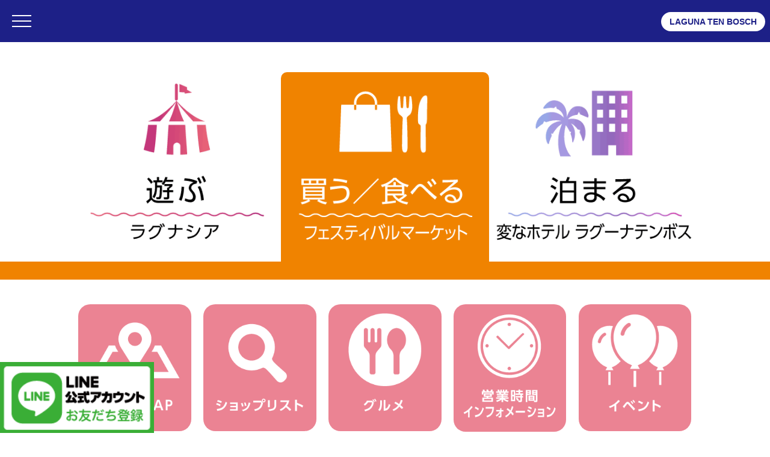

--- FILE ---
content_type: text/html
request_url: https://lagunatenbosch.co.jp/festival/info/index.html
body_size: 41316
content:
<!doctype html>
<html>
<head>
	
<!-- Google Tag Manager -->
<script>(function(w,d,s,l,i){w[l]=w[l]||[];w[l].push({'gtm.start':
new Date().getTime(),event:'gtm.js'});var f=d.getElementsByTagName(s)[0],
j=d.createElement(s),dl=l!='dataLayer'?'&l='+l:'';j.async=true;j.src=
'https://www.googletagmanager.com/gtm.js?id='+i+dl;f.parentNode.insertBefore(j,f);
})(window,document,'script','dataLayer','GTM-PHTHSLJ');</script>
<!-- End Google Tag Manager -->	
	
	
<meta charset="UTF-8">
<meta name="robots" content="index, follow" />
<meta name="viewport" content="width=device-width, initial-scale=1 ,minimum-scale=1, maximum-scale=1,">
<meta name="format-detection" content="telephone=no" />
<meta property="og:title" content="フェスティバルマーケット　～愛知県・蒲郡の“アウトレット・ショッピングモール＆レストラン”～ | ラグーナテンボス（ラグーナ 蒲郡）　LAGUNA TEN BOSCH" />
<meta property="og:type" content="article">
<meta property="og:url" content="https://www.lagunatenbosch.co.jp/festival/index.html">
<meta property="og:image" content="https://www.lagunatenbosch.co.jp/festival/f_images/logo.jpg" />
<meta property="og:site_name" content="フェスティバルマーケット | ラグーナテンボス">
<meta property="og:description" content="ラグーナ テンボスのフェスティバルマーケットはファッション＆グッズなどのショッピングやレストラン、おさかな市場でお食事など毎日がフェスティバルな海沿いのショッピングスポット。" />
<meta name="og_image" property="og:image" content="https://www.lagunatenbosch.co.jp/festival/f_images/logo.jpg">
<link rel="image_src" type="image/jpeg" href="../l_img/logo.jpg">
<link rel="canonical" href="https://www.lagunatenbosch.co.jp/festival/index.html" />
<meta name="keywords" content="愛知県,蒲郡市,名古屋市,ラグーナ,フェスティバルマーケット,魚市場,ショッピングモール,イベント,セール" />
<meta name="description" content="ラグーナ テンボスのフェスティバルマーケットはファッション＆グッズなどのショッピングやレストラン、おさかな市場でお食事など毎日がフェスティバルな海沿いのショッピングスポット。" />
<title>フェスティバルマーケット | ラグーナテンボス　LAGUNA TEN BOSCH</title>
	
	
	
	
	
	
<link rel="shortcut icon" type="image/x-icon" href="../../images/favicon.ico" />	
	
<link rel="stylesheet" type="text/css" href="../../css/layout.css" />
<link rel="stylesheet" type="text/css" href="../../css/layout_fm.css" />
	
	
<link rel="stylesheet" type="text/css" href="../../css/responsive.css" />
<link rel="stylesheet" type="text/css" href="../../css/slick/slick.css" />
<link rel="stylesheet" type="text/css" href="../../css/slick/slick-theme.css" />
<link rel="stylesheet" href="../../css/reset_sp.css">
	
<script type="text/javascript" src="https://ajax.googleapis.com/ajax/libs/jquery/1.7.2/jquery.min.js"></script>
	
	

	<script type="text/javascript" src="../../js/jquery.cookie.js"></script>
	<script type="text/javascript" src="../../js/nav.js"></script>
	
	<script type="text/javascript" src="//code.jquery.com/jquery-1.11.0.min.js"></script>


<script type="text/javascript">
$(function(){
  $("#toindex").click(function(){
      $.cookie('spspecial',1,{path:'/'})
      location.href = "../index.html";
  })
})</script>
	
	
	
<!-- スライダー -->
	

<script type="text/javascript" src="//cdn.jsdelivr.net/npm/slick-carousel@1.8.1/slick/slick.min.js"></script>

	



<script type="text/javascript">
$(document).ready(function(){
	$('.autoplay').slick({
		infinite: true,
		slidesToShow: 1,
		slidesToScroll: 1,
		autoplay: true,
        autoplaySpeed: 3000,
		dots: true,　//スライドしたのドット
	    arrows: false,  
      });
    });
  </script>
	
<!-- 自動スライダー　ここまで　-->







</head>
<body class="home">
	
<!-- Google Tag Manager (noscript) -->
<noscript><iframe src="https://www.googletagmanager.com/ns.html?id=GTM-PHTHSLJ"
height="0" width="0" style="display:none;visibility:hidden"></iframe></noscript>
<!-- End Google Tag Manager (noscript) --><!-- #BeginLibraryItem "/Library/header_fm.lbi" -->

    <!-- 【layout.css】が必要です -->
	<!-- header fm ここから -->

    <header class="header">
	<h1>フェスティバルマーケット</h1>
		
	<nav>
	<div class="global-nav">
		
	<div class="menu-btn">
	<span></span>
	<span></span>
	<span></span>
	</div>
	
	<ul class="header_100">
					
	<li class="header_hr li_100"><a href="../../lagunasia/index.html"><strong>・ラグナシア</strong></a></li>
					
	<div style="clear: both"></div>
					
	<li class="header_hr li_100"><a href="../index.html"><strong>・フェスティバルマーケット</strong></a></li>
					
	<div style="clear: both"></div>

					
	<li class="header_hr li_100"><a href="https://www.hennnahotel.com/lagunatenbosch/"><strong>・変なホテル ラグーナテンボス</strong></a></li>
					
	<div style="clear: both"></div>
					
	<div class="header_lag">フェスティバルマーケット</div>
					
	<div style="clear: both"></div>
					
	<li class="li_50"><a href="../map/index.html"><strong>・フロアMAP</strong></a></li>
					
	<li class="li_50"><a href="../shop/fashion.html"><strong>・ショップリスト</strong></a></li>	
					
	<li class="li_50"><a href="../shop/restaurant.html"><strong>・グルメ</strong></a></li>
					
	<li class="li_50"><a href="../shop_news/index.html"><strong>・ショップニュース一覧</strong></a></li>
		
	<!--				
	<li class="li_50"><a href="../festival/qa/index.html"><strong>・よくある質問</strong></a></li>
	-->	
		
	<li class="li_50"><a href="index.html"><strong>・インフォメーション</strong></a></li>

	<li class="li_50"><a href="index.html"><strong>・営業時間 </strong></a></li>	
		
	<li class="li_50"><a href="../../laguna/danta/index.html"><strong>・団体予約 </strong></a></li>	
					
	</ul>					
	
	<a href="../../index.html" target="_blank" class="tenbosch"> LAGUNA TEN BOSCH</a>

	</div>
	</nav>
		
	</header>


	<div style="clear: both;"></div>	
	
	
	
	<!-- header fmここまで-->
	<!-- 各施設アイコンここから -->
	
	
	<section class="section_0 thumbnail bgWT">
	
	<div class="row_ gutters_ p_top10 content-wrapper_ pd_sp">
	<div class="tabs">
  
	<div class="tab_item_"><a href="../../lagunasia/index.html"><img src="../../images/index/p_ltb_03.gif" alt="ラグナシア" width="100%"></a></div>
  
	<div class="tab_item_fm" for="all"><a href="../index.html"><img src="../../images/index/p_ltb_05_.png" alt="フェスティバルマーケット" width="100%"></a></div>

	<div class="tab_item_"><a href="https://www.hennnahotel.com/lagunatenbosch/"><img src="../../images/index/p_ltb_07.gif" alt="変なホテルラグーナテンボス" width="100%"></a></div>
	
	</div>	  
	</div>
		
	<div style="clear:both;"></div>	
		
	</section>
		  
	  
<!-- #EndLibraryItem --><!-- 各施設アイコンここまで -->
	<!-- 横長スライダーここから -->
	
	
	<section class="section_0 thumbnail bgWT">
		
	<div class="bgFMOR p_top30"></div>
	<div style="clear: both"></div>
	
	
	
	<!-- OPC変更　ここから -->
	<!-- 緊急時案内　ここから　-->
		
	<!--　休館日　ここから　-->	<!--
	<div class="content-wrapper2">	
		
	<div class="C_RD lead_center p_top30"><p><strong>【2/1(土)、2(日)　休館のお知らせ】</strong></p>
	</div>
		
	<div class="C_K lead_left">
	<div style="margin:10px 0px">
	<p> 2/1(土)、2(日)は、施設メンテナンスのため、全館休業とさせていただきます。お客さまにはご不便をおかけいたしますが、ご理解のほど、よろしくお願い申し上げます。</p>
	</div>
	</div>
		
	</div>	-->
	<!--　休館日　ここまで　-->	
	<!--	
		
	<div class="content-wrapper2">	
		
	<div class="C_RD lead_center p_top30"><p><strong>【臨時休業のお知らせ】</strong></p>
	</div>
		
	<div class="C_K lead_left">
	<div style="margin:10px 0px">
	<p> 2023年12月1日はメンテナンスの為臨時休業とさせていただきます。<br>
	  お客さまにはご不便をおかけいたしますが、ご理解のほど、よろしくお願い申し上げます。</p>
	</div>
	</div>
		
	</div>



	<div class="content-wrapper2">	
		
	<div class="C_RD lead_center p_top30"><p><strong>【店舗短縮営業のお知らせ】</strong></p>
	</div>
		
	<div class="C_K lead_left">
	<div style="margin:10px 0px">
	<p>6/25(火)「アジアンリゾートキッチン ポカラ」は短縮営業とさせていただきます。<br />
        営業時間／11：00～14：00</p>
	</div>
	</div>
		
	</div>




	<div class="content-wrapper2">	
		
	<div class="C_RD lead_center p_top30"><p><strong>【店舗臨時休業のお知らせ】</strong></p>
	</div>
		
	<div class="C_K lead_left">
	<div style="margin:10px 0px">
	<p>店内空調工事のため、下記日程で休業させていただく店舗がございます。<br />
        ご不便をおかけ致しますが、ご理解の程よろしくお願いいたします。<br />
        11/9(金)　ダブルミックス<br />
        11/12(月)～15(木)　ベジカル<br />
        11/16(金)　マライカ<br />
        11/19(月)　アジアンリゾートキッチン ポカラ<br />
        11/20(火)～21(水)　めん・定食 こころ<br />
        11/22(木)　ファム バイ アレイル<br />
        11/26(月)～29(木)　和麺カフェ 花ごよみ</p>
	</div>
	</div>
		
	</div>


	<!-- 緊急時案内　ここまで　-->
	<!-- OPC変更　ここまで -->
	<!-- メニューアイコン　ここから -->
		
	<div class="p_top30"></div>
	<div class="row_ gutters_ content-wrapper_">
		  
	<div class="col_ span_5_ fm-icon">
	<a href="../../festival/map/index.html" target="_blank"><img src="../f_images/top/icon_fm_03.png" alt="フロアMAP" width="100%" height="auto" /></a></div>
		  
		  
		  
	<div class="col_ span_5_ fm-icon">
	<a href="../shop/fashion.html" target="_blank"><img src="../f_images/top/icon_fm_05.png" alt="ショップリスト" width="100%" height="auto" /></a></div>
		  
		  
		  
		  
		  
	<div class="col_ span_5_ fm-icon">
	<a href="../shop/restaurant.html" target="_blank"><img src="../f_images/top/icon_fm_07.png" alt="グルメ" width="100%" height="auto" /></a></div>
		  
		  
		  
	<div class="col_ span_5_ fm-icon">
	<a href="../../festival/info/index.html" target="_blank"><img src="../f_images/top/icon_fm_09.png" alt="営業時間・インフォメーション" width="100%" height="auto" /></a></div>
		
		
	<div class="col_ span_5_ fm-icon">
	<a href="../../festival/event/index.html" target="_blank"><img src="../../festival/f_images/top/icon_fm_11.png" alt="イベント" width="100%" height="auto" /></a></div>
		  
		  
    <div style="clear:both;"></div>	
	</div>

		
		
	<!-- メニューアイコン　ここまで -->
	<!-- 営業時間案内 ここから -->
	


	<div class="pd_sp"></div>
	<div class="bgFMPK p_top10"></div> 
	<div class="pd_sp"></div>
		
		
	<div class="content-wrapper">	
	<div class="fm_event_pd">

	<div class="txt_size_M txt_weight_B C_FMPK "><span class="fm_icon_hour">営業時間</span></div>
	
		
		
	<!-- 通常営業時間 ここから -->
	
	<div class="lead_left C_K pd_sp p_under10">
	<p>■通常営業時間（～12/26、1/6～）</p>
	</div>

 	<table width="100%" class="fm_hour">
		
  	<tbody>
		
	<tr>
    <th class="table_C_LB">おさかな市場</th>
    <td>平日9:00～18:00<br>
	土日祝9:00～20:00<br>
	※9：00～10：00にお越しの方は、北駐車場側の出入口をご利用ください。</td>
    </tr>
	
	<tr>
   	<th class="table_C_LGR">魚太郎 鮮魚市場</th>
    <td>10:00～18:00 </td>
    </tr>
	
		
	<tr>
   	<th class="table_C_LGR">魚太郎 浜焼きバーベキュー</th>
	<td>10:00～17:00（最終受付 15:00）<br><br>
		▼ナイトBBQ開催日（<a href="../shop/138/index.html#night">ショップページ</a>をご確認ください）▼<br>
		10:00～16:30（最終受付 14:30）<br>
		17:00～20:30（最終受付 18:30）<br></td>
	</tr>
    		
	<tr>
    <th class="table_C_OR">シーサイド レストラン</th>
    <td>11:00～21:30<br>
	（オーダーストップは21:00/ビュッフェメニューは20:30）</td>
    </tr>
		
	<tr>
    <th class="table_C_OR">鰻や</th>
    <td>11:00～20:00</td>
    </tr>
    		
	<tr>
    <th class="table_C_OR">・サーティワンアイスクリーム<br>
	・ホノルル アサイー</th>
    <td>10:00～20:00</td>
    </tr>
		
	<tr>
    <th class="table_C_LRD">ファッション＆グッズ</th>
    <td>10:00～20:00</td>
    </tr>
		
	<tr>
    <th class="table_C_LVT">蒲郡マルシェ ベジカル</th>
    <td>平日10:00～19:00<br>
      土日祝10:00～20:00</td>
    </tr>
		
	<tr>
    <th class="table_C_PK">ハピピランド</th>
   	<td>10:00～20:00（最終受付 19:00）</td>
    </tr>
		
	</tbody>
	</table>
		
	<!-- 通常営業時間 ここまで -->
		
	<!-- 12/27～29 ここから -->
	<div class="lead_left C_K pd_sp p_under10">
	<p>■12/27～29</p>
	</div>

 	<table width="100%" class="fm_hour">
		
  	<tbody>
		
	<tr>
    <th class="table_C_LB">おさかな市場</th>
    <td>9:00～20:30<br>
	※9：00～10：00にお越しの方は、北駐車場側の出入口をご利用ください。</td>
    </tr>
	
	<tr>
   	<th class="table_C_LGR">魚太郎 鮮魚市場</th>
    <td>10:00～18:00 </td>
    </tr>
	
		
	<tr>
   	<th class="table_C_LGR">魚太郎 浜焼きバーベキュー</th>
	<td>10:00～16:30（最終受付 14:30）<br>
		17:00～20:30（最終受付 18:30）<br></td>
	</tr>
    		
	<tr>
    <th class="table_C_OR">シーサイド レストラン</th>
    <td>11:00～21:30<br>
	（オーダーストップは21:00/ビュッフェメニューは20:30）</td>
    </tr>
		
	<tr>
    <th class="table_C_OR">鰻や</th>
    <td>11:00～20:30</td>
    </tr>
    		
	<tr>
    <th class="table_C_OR">・サーティワンアイスクリーム<br>
	・ホノルル アサイー</th>
    <td>10:00～20:30</td>
    </tr>
		
	<tr>
    <th class="table_C_LRD">ファッション＆グッズ</th>
    <td>10:00～20:30</td>
    </tr>
		
	<tr>
    <th class="table_C_LVT">蒲郡マルシェ ベジカル</th>
    <td>10:00～20:30</td>
    </tr>
		
	<tr>
    <th class="table_C_PK">ハピピランド</th>
   	<td>10:00～20:30（最終受付 19:30）</td>
    </tr>
		
	</tbody>
	</table>
		
	<!-- 12/27～29 ここまで -->
				
	<!-- 12/30 ここから -->
	<div class="lead_left C_K pd_sp p_under10">
	<p>■12/30</p>
	</div>

 	<table width="100%" class="fm_hour">
		
  	<tbody>
		
	<tr>
    <th class="table_C_LB">おさかな市場</th>
    <td>9:00～20:30<br>
	※9：00～10：00にお越しの方は、北駐車場側の出入口をご利用ください。</td>
    </tr>
	
	<tr>
   	<th class="table_C_LGR">魚太郎 鮮魚市場</th>
    <td>9:00～18:00 </td>
    </tr>
	
		
	<tr>
   	<th class="table_C_LGR">魚太郎 浜焼きバーベキュー</th>
	<td>10:00～16:30（最終受付 14:30）<br>
		17:00～20:30（最終受付 18:30）<br></td>
	</tr>
    		
	<tr>
    <th class="table_C_OR">シーサイド レストラン</th>
    <td>11:00～21:30<br>
	（オーダーストップは21:00/ビュッフェメニューは20:30）</td>
    </tr>
		
	<tr>
    <th class="table_C_OR">鰻や</th>
    <td>11:00～20:30</td>
    </tr>
    		
	<tr>
    <th class="table_C_OR">・サーティワンアイスクリーム<br>
	・ホノルル アサイー</th>
    <td>10:00～20:30</td>
    </tr>
		
	<tr>
    <th class="table_C_LRD">ファッション＆グッズ</th>
    <td>10:00～20:30</td>
    </tr>
		
	<tr>
    <th class="table_C_LVT">蒲郡マルシェ ベジカル</th>
    <td>10:00～20:30</td>
    </tr>
		
	<tr>
    <th class="table_C_PK">ハピピランド</th>
   	<td>10:00～20:30（最終受付 19:30）</td>
    </tr>
		
	</tbody>
	</table>
		
	<!-- 12/30 ここまで -->		
				
	<!-- 12/31 ここから -->
	<div class="lead_left C_K pd_sp p_under10">
	<p>■12/31</p>
	</div>

 	<table width="100%" class="fm_hour">
		
  	<tbody>
		
	<tr>
    <th class="table_C_LB">おさかな市場</th>
    <td>9:00～20:00<br>
	※9：00～10：00にお越しの方は、北駐車場側の出入口をご利用ください。</td>
    </tr>
	
	<tr>
   	<th class="table_C_LGR">魚太郎 鮮魚市場</th>
    <td>9:00～18:00 </td>
    </tr>
	
		
	<tr>
   	<th class="table_C_LGR">魚太郎 浜焼きバーベキュー</th>
	<td>10:00～17:00（最終受付 15:00）</td>
	</tr>
    		
	<tr>
    <th class="table_C_OR">シーサイド レストラン</th>
    <td>11:00～21:30<br>
	（オーダーストップは21:00/ビュッフェメニューは20:30）</td>
    </tr>
		
	<tr>
    <th class="table_C_OR">鰻や</th>
    <td>11:00～20:00</td>
    </tr>
    		
	<tr>
    <th class="table_C_OR">・サーティワンアイスクリーム<br>
	・ホノルル アサイー</th>
    <td>10:00～20:00</td>
    </tr>
		
	<tr>
    <th class="table_C_LRD">ファッション＆グッズ</th>
    <td>10:00～20:00</td>
    </tr>
		
	<tr>
    <th class="table_C_LVT">蒲郡マルシェ ベジカル</th>
    <td>10:00～20:00</td>
    </tr>
		
	<tr>
    <th class="table_C_PK">ハピピランド</th>
   	<td>10:00～20:00（最終受付 19:00）</td>
    </tr>
		
	</tbody>
	</table>
		
	<!-- 12/31 ここまで -->				
			
	<!-- 1/1 ここから -->
	<div class="lead_left C_K pd_sp p_under10">
	<p>■1/1</p>
	</div>

 	<table width="100%" class="fm_hour">
		
  	<tbody>
		
	<tr>
    <th class="table_C_LB">おさかな市場</th>
    <td>9:00～20:00<br>
	※9：00～10：00にお越しの方は、北駐車場側の出入口をご利用ください。</td>
    </tr>
	
	<tr>
   	<th class="table_C_LGR">魚太郎 鮮魚市場</th>
    <td>10:00～18:00 </td>
    </tr>
	
		
	<tr>
   	<th class="table_C_LGR">魚太郎 浜焼きバーベキュー</th>
	<td>10:00～17:00（最終受付 15:00）</td>
	</tr>
    		
	<tr>
    <th class="table_C_OR">シーサイド レストラン</th>
    <td>11:00～21:30<br>
	（オーダーストップは21:00/ビュッフェメニューは20:30）</td>
    </tr>
		
	<tr>
    <th class="table_C_OR">鰻や</th>
    <td>11:00～20:00</td>
    </tr>
    		
	<tr>
    <th class="table_C_OR">・サーティワンアイスクリーム<br>
	・ホノルル アサイー</th>
    <td>10:00～20:00</td>
    </tr>
		
	<tr>
    <th class="table_C_LRD">ファッション＆グッズ</th>
    <td>10:00～20:00</td>
    </tr>
		
	<tr>
    <th class="table_C_LVT">蒲郡マルシェ ベジカル</th>
    <td>10:00～20:00</td>
    </tr>
		
	<tr>
    <th class="table_C_PK">ハピピランド</th>
   	<td>10:00～20:00（最終受付 19:00）</td>
    </tr>
		
	</tbody>
	</table>
		
	<!-- 1/1 ここまで -->	
		
	<!-- 1/2、3 ここから -->
	<div class="lead_left C_K pd_sp p_under10">
	<p>■1/2、3</p>
	</div>

 	<table width="100%" class="fm_hour">
		
  	<tbody>
		
	<tr>
    <th class="table_C_LB">おさかな市場</th>
    <td>9:00～20:30<br>
	※9：00～10：00にお越しの方は、北駐車場側の出入口をご利用ください。</td>
    </tr>
	
	<tr>
   	<th class="table_C_LGR">魚太郎 鮮魚市場</th>
    <td>10:00～18:00 </td>
    </tr>
	
		
	<tr>
   	<th class="table_C_LGR">魚太郎 浜焼きバーベキュー</th>
	<td>10:00～16:30（最終受付 14:30）<br>
		17:00～20:30（最終受付 18:30）<br></td>
	</tr>
    		
	<tr>
    <th class="table_C_OR">シーサイド レストラン</th>
    <td>11:00～21:30<br>
	（オーダーストップは21:00/ビュッフェメニューは20:30）</td>
    </tr>
		
	<tr>
    <th class="table_C_OR">鰻や</th>
    <td>11:00～20:30</td>
    </tr>
    		
	<tr>
    <th class="table_C_OR">・サーティワンアイスクリーム<br>
	・ホノルル アサイー</th>
    <td>10:00～20:30</td>
    </tr>
		
	<tr>
    <th class="table_C_LRD">ファッション＆グッズ</th>
    <td>10:00～20:30</td>
    </tr>
		
	<tr>
    <th class="table_C_LVT">蒲郡マルシェ ベジカル</th>
    <td>10:00～20:30</td>
    </tr>
		
	<tr>
    <th class="table_C_PK">ハピピランド</th>
   	<td>10:00～20:30（最終受付 19:30）</td>
    </tr>
		
	</tbody>
	</table>
		
	<!-- 1/2、3 ここまで -->		

	<!-- 1/4 ここから -->
	<div class="lead_left C_K pd_sp p_under10">
	<p>■1/4</p>
	</div>

 	<table width="100%" class="fm_hour">
		
  	<tbody>
		
	<tr>
    <th class="table_C_LB">おさかな市場</th>
    <td>9:00～20:00<br>
	※9：00～10：00にお越しの方は、北駐車場側の出入口をご利用ください。</td>
    </tr>
	
	<tr>
   	<th class="table_C_LGR">魚太郎 鮮魚市場</th>
    <td>10:00～18:00 </td>
    </tr>
	
		
	<tr>
   	<th class="table_C_LGR">魚太郎 浜焼きバーベキュー</th>
	<td>10:00～16:30（最終受付 14:30）<br>
		17:00～20:30（最終受付 18:30）<br></td>
	</tr>
    		
	<tr>
    <th class="table_C_OR">シーサイド レストラン</th>
    <td>11:00～21:30<br>
	（オーダーストップは21:00/ビュッフェメニューは20:30）</td>
    </tr>
		
	<tr>
    <th class="table_C_OR">鰻や</th>
    <td>11:00～20:00</td>
    </tr>
    		
	<tr>
    <th class="table_C_OR">・サーティワンアイスクリーム<br>
	・ホノルル アサイー</th>
    <td>10:00～20:00</td>
    </tr>
		
	<tr>
    <th class="table_C_LRD">ファッション＆グッズ</th>
    <td>10:00～20:00</td>
    </tr>
		
	<tr>
    <th class="table_C_LVT">蒲郡マルシェ ベジカル</th>
    <td>10:00～20:00</td>
    </tr>
		
	<tr>
    <th class="table_C_PK">ハピピランド</th>
   	<td>10:00～20:00（最終受付 19:30）</td>
    </tr>
		
	</tbody>
	</table>
		
	<!-- 1/4 ここまで -->			
		
	<!-- 1/5 ここから -->
	<div class="lead_left C_K pd_sp p_under10">
	<p>■1/5</p>
	</div>

 	<table width="100%" class="fm_hour">
		
  	<tbody>
		
	<tr>
    <th class="table_C_LB">おさかな市場</th>
    <td>9:00～20:00<br>
	※9：00～10：00にお越しの方は、北駐車場側の出入口をご利用ください。</td>
    </tr>
	
	<tr>
   	<th class="table_C_LGR">魚太郎 鮮魚市場</th>
    <td>10:00～18:00 </td>
    </tr>
	
		
	<tr>
   	<th class="table_C_LGR">魚太郎 浜焼きバーベキュー</th>
	<td>10:00～17:00（最終受付 15:00）</td>
	</tr>
    		
	<tr>
    <th class="table_C_OR">シーサイド レストラン</th>
    <td>11:00～21:30<br>
	（オーダーストップは21:00/ビュッフェメニューは20:30）</td>
    </tr>
		
	<tr>
    <th class="table_C_OR">鰻や</th>
    <td>11:00～20:00</td>
    </tr>
    		
	<tr>
    <th class="table_C_OR">・サーティワンアイスクリーム<br>
	・ホノルル アサイー</th>
    <td>10:00～20:00</td>
    </tr>
		
	<tr>
    <th class="table_C_LRD">ファッション＆グッズ</th>
    <td>10:00～20:00</td>
    </tr>
		
	<tr>
    <th class="table_C_LVT">蒲郡マルシェ ベジカル</th>
    <td>10:00～20:00</td>
    </tr>
		
	<tr>
    <th class="table_C_PK">ハピピランド</th>
   	<td>10:00～20:00（最終受付 19:00）</td>
    </tr>
		
	</tbody>
	</table>
		
	<!-- 1/5 ここまで -->			
		
		
		
    <div style="clear:both;"></div>	
	<div class="pd_sp"></div>	
		
	</div>	
	</div>
		

	<!-- 営業時間案内 ここまで -->
	<!-- インフォメーション ここから -->
	

	<div class="pd_sp"></div>
	<div class="bgFMPK p_top10"></div> 
	<div class="pd_sp"></div>
		
		
	<div class="content-wrapper">	
	<div class="fm_event_pd lead_left C_K">

	<div class="txt_size_M txt_weight_B C_FMPK"><span class="fm_icon_info">INFORMATION</span></div>
	
	<div class="p_top20">
	<div class="fm_info_PK">休館日</div>
	<div class="p_top10"><p>年中無休<br>
	※天候・メンテナンスその他の理由により臨時休業となる場合がございます。あらかじめご了承ください。</p></div>
	</div>
		
		
	<div class="pd_sp">
	<div class="fm_info_PK">アクセス</div>
	<div class="p_top10"><p><a href="../../laguna/access/index.html">＞＞＞こちらをご覧ください</a></p></div>
	</div>
		
		
	<div class="C_FMPK p_top30 txt_weight_B">
	<p>◆電気自動車の充電</p></div>
		<div>
		  <p>駐車場に2台、電気自動車普通充電器を設置しております。(有料)<br>
		充電器機器記載の読込コードを専用アプリで読み込みご利用ください。<br>
		アプリのダウンロードは＞＞＞<a href="https://treev.jp/customer.html">こちら</a><br>
		
		<br>
		■ご利用時間／9：00～17：00
		<!--
		<br>
		<span class="C_RD">誠に恐れ入りますが点検作業に伴い6月23日(月)は終日使用不可となります。</span><br>
	  　-->
		<br> 
		※17：00前に開始した充電は17：00以降も継続されます。<br>
		※機械についてお困りの際はアプリからお電話にてお問合わせください。<br>
			　お客様相談窓口／050-5526-3827</p>
			
			
			
		
		</div>
		
		
		<!--
	<div ><p>電気自動車の充電カードを2階インフォメーションセンターにて貸し出しいたします。（有料）<br>
	・館内2,000円以上(合算可)お買い上げの方は無料で貸出<br>
	・お買い物をされず、充電スタンドのみご利用の方は 1,000円 / 回<br>
	インフォメーションセンターにてレシートを確認いたします。	</p></div>
		-->
		

	
		
		
		
		
	<div class="pd_sp p_under10">
	<div class="fm_info_PK">フェスティバルマーケット駐車場システムについて</div>
	</div>
	
		
	<!-- RALLY三河湾 -->	
	<!--
	<div id="parking-event" class="p_top10">
		<img src="i_img/p_20250301_rallyparking-info.webp" width="100%" alt="イベント開催時の駐車場システム変更のお知らせ" style="vertical-align: top" height="auto" />
	</div>	
	-->			
	<!-- 森道市場 -->	
	<!--
	<div id="parking-event" class="p_top10">
		<img src="i_img/p_20250523_morimichi_fm_parking.webp" width="100%" alt="イベント開催時の駐車場システム変更のお知らせ" style="vertical-align: top" height="auto" />
	</div>	
	-->	
	<!-- トレジャー05X -->
	<!--
	<div id="parking-event" class="p_top10">
		<img src="i_img/p_20250906_toreasure_fm_parking.webp" width="100%" alt="イベント開催時の駐車場システム変更のお知らせ" style="vertical-align: top" height="auto" />
	</div>
	-->	
	<!-- アイシン駅伝 -->
	<!--
	<div id="parking-event" class="p_top10">
		<img src="i_img/p_20251116_parking-price.jpg" width="100%" alt="イベント開催時の駐車場システム変更のお知らせ" style="vertical-align: top" height="auto" />
	</div>
	-->		
		
		
		
	<div id="parking" class="p_top10">
		
	<img src="i_img/p_20241120_parking-system-info.jpg" width="100%" alt="駐車場システム変更のお知らせ" style="vertical-align: top" height="auto" />
	
	<img src="i_img/p_20241212_parking_uotaro.jpg" width="100%" alt="魚太郎駐車サービス" style="vertical-align: top" height="auto" />
		
	<img src="i_img/p_20241212_parking_time.jpg" width="100%" alt="駐車サービス時間案内" style="vertical-align: top" height="auto" />
	
	<img src="i_img/p_20241212_parking_time_uotaro.jpg" width="100%" alt="駐車サービス時間案内魚太郎" height="auto" />		
	

	</div>	
		
	<div style="margin: 50px 0px">
	<img src="i_img/p_serviceticketNG.jpg" width="100%" alt="駐車券終了" height="auto" />	
	</div>		
	
			
		
		
	<div class="pd_sp p_under10">
	<div class="fm_info_PK">施設・サービス</div>
		
	<div class="C_FMPK p_top10 txt_weight_B">
	  <p>◆インフォメーションセンター(10:00～20:00／ファッション＆グッズ営業時間に順ずる)</p></div>
	
	<div class="p_top10"><p>フェスティバルマーケット2階に1箇所ございます。<br>
	・売場のご案内<br>
	・迷子のご案内<br>
	・拾得物のお預かり<br>
	　※お電話でのお問い合わせの場合、ラグーナテンボスインフォメーションセンター（0570-097117） までお電話にてお問い合わせください。<br>
	・館内のお呼び出し<br>
・駐車サービスの認証、1日駐車券の販売 </p>
	</div>
		
		
	<div class="C_FMPK p_top30 txt_weight_B">
	<p>◆車椅子・ベビーカーの無料貸し出し</p></div>
	<div ><p>1Fエレベーター横にて貸し出しをしております。<br>
	※ベビーカーのご利用は「生後2ヵ月～24ヵ月」かつ「体重13kgまで」の方に限ります。<br>
	※ベビーカーのみコインリターン式の為、ご利用時に100円硬貨が必要です。カートご返却時に100円硬貨は返却されます。<br>
	※台数に限りがございます。</p></div>
		
		
	<div class="C_FMPK p_top30 txt_weight_B">
	  <p>◆託児所</p></div>
	<div ><p>託児所はございません。</p></div>
		
		
	<div class="C_FMPK p_top30 txt_weight_B">
	  <p>◆授乳室</p></div>
	<div >
	  <p>小さなお子様や赤ちゃんをお連れの方にも快適にお過ごしいただけるよう、授乳室をフェスティバルマーケット2階に1箇所ご用意しております。 授乳室内にはベビーベッドやソファ、ミルク用にお湯もご用意しております。</p>
	</div>
		
		
	<div class="C_FMPK p_top30 txt_weight_B">
	  <p>◆コインロッカー</p></div>
	<div ><p>お荷物の一時保管場所として、常温・冷蔵コインロッカーを設置しております。</p>
	</div>
	
		
	<div class="C_FMPK p_top30 txt_weight_B">
	  <p>◆多目的トイレ</p></div>
	<div ><p>お体が不自由な方のためのトイレをフェスティバルマーケット1階に4箇所、2階に2箇所ご用意しております。</p>
	</div>
		
		
	<div class="C_FMPK p_top30 txt_weight_B">
	  <p>◆オストメイト</p></div>
	<div ><p>オストメイト（人工肛門保有者・人工膀胱保有者）の方にご利用いただけるトイレをフェスティバルマーケット1階に1箇所ご用意しております。</p>
	</div>
		
		
	<div class="C_FMPK p_top30 txt_weight_B">
	  <p>◆ATM</p></div>
	<div ><p>1階に１箇所(セブン銀行）ＡＴＭがございます。</p></div>
		
		
	<div class="C_FMPK p_top30 txt_weight_B">
	  <p>◆エレベーター</p></div>
	<div ><p>1箇所ございます。</p></div>
		
		
	<div class="C_FMPK p_top30 txt_weight_B">
	  <p>◆喫煙所</p></div>
	<div >
	  <p>館外に3カ所設置しております。喫煙所以外での喫煙、歩きタバコはご遠慮いただいております。分煙にご協力ください。</p></div>
		
		
	<div class="C_FMPK p_top30 txt_weight_B">
	  <p>◆観覧車</p></div>
	<div ><p>三河湾を一望できる高さ約65ｍ観覧車がございます。<br>
	ラグナシアのご利用がなくてもご乗車いただけます。<br>
	3名以上で一緒にご乗車いただくとお得です。<br>
		
	<br>
	・料金／1人600円(税込)<br>
	<span class="C_RD">	　　　　3人 1,500円(税込)<br>
		　　　　4人 2,000円(税込)</span><br>
	<br>
	利用制限などの詳細は<a href="../../lagunasia/attraction/detail/a19.html">＞＞＞ラグナシア アトラクションページ</a>をご覧ください。</p></div>
		
		
	<div class="C_FMPK p_top30 txt_weight_B">
	  <p>◆宅配</p></div>
	<div >
	  <p>お買い上げ商品の宅配については、各店舗にお尋ねください。</p></div>
		
		
	<div class="C_FMPK p_top30 txt_weight_B">
	  <p>◆郵便ポスト</p></div>
	<div ><p>はがきや封書をご送付される場合は１階入口（ラグナシア側）の外に設置されております郵便ポストをご利用ください。</p></div>
		
		
	<div class="C_FMPK p_top30 txt_weight_B">
	  <p>◆キャッシュレス決済</p></div>
	<div >
	  <p>常設店舗(魚太郎、癒し工房を除く)で クレジットカード、コード決済がご利用いただけます。</p>
		
		<div id="credit" style="vertical-align: top" class="p_top10">
		<p><strong>【重要なお知らせ】（2025年4月1日より）</strong><br>
		  <strong> ICチップ付きクレジットカードご利用時の暗証番号入力必須化について</strong><br>
		カードの不正利用防止を目的に、2025年4月1日（火）より、ICチップ付きカードをご利用の際には、4桁の暗証番号のご入力が必須となり、署名による本人確認でのカード利用ができなくなります。<br><br>
		暗証番号がわからないお客様は、お持ちのクレジットカード発行会社にお問合せください。<br><br>
		安全安心にお買い物をお楽しみいただくため、ご理解ならびにご協力のほど何卒よろしくお願い申しあげます。</p>
		</div>
    </div>
		
		
		
		
	</div>	
		
		
	<div id="cashless" style="vertical-align: top" class="p_top10">
	<img src="i_img/p_cashless.jpg" width="100%" alt="キャッシュレス決済"  height="auto" />		
	</div>
		

				
		
	<div class="pd_sp p_under10">
		
		
		
	<div class="C_FMPK txt_weight_B">
	  <p>◆ペット連れのご入館について</p></div>
	<div ><p>ペットを連れてのご入館はご遠慮いただいております。（アシスタンスドッグは入館可能です）<br>
	ただし、小型犬でキャリーやケージに入れていただければご入館いただけます。その際、キャリーやケージから体がはみ出さないようお願いいたします。<br>
	※「おさかな市場」「魚太郎」「蒲郡マルシェ ベジカル」は、お入りいただけません。<br>
	※その他レストランは、インフォメーションセンターにてお尋ねください。</p></div>
		
		
		
		
	</div>	
		
		
	<div id="fm_wanwan" style="vertical-align: top" class="p_top10">
	<img src="i_img/p_fm_wanwan.webp" width="100%" alt="ペット入館ルール" height="auto" />		
	</div>
		
		
		
		
		
		
		
		  	  
    <div style="clear:both;"></div>	
	<div class="pd_sp"></div>	
	<div class="pd_sp"></div>	
		
	</div>	
	</div>
		

	<!-- インフォメーション ここまで -->
	
	
	</section>
	
	
	
	<!-- 総合インフォTEL -->
	
	
	<section class="section thumbnail bg_ltb01">
		  
		
		
	<div class=" content-wrapper_">
			
	<div><img src="../../images/index/p_ltb_54.png" alt="【お問合せ】総合インフォメーションセンター" width="100%" height="auto" /></div>	
			
			
	<div class="info_tel">
	<a href="tel:0570-097117">
	<div class="info_tel_arrow">電話をかける</div></a>
	</div>
		
	<div class="lead_left_s C_W">
	<p>※電話番号はおかけ間違いのないよう、ご注意ください。<br>
	※上記電話番号の通話料金はお客様のご負担となります。</p>
	</div>  
		  
	</div> 
 	  
	<div style="clear:both;"></div>		  
    </section>
	
	
	<!-- -->
	
      <div class="p_top30"></div>
	
	<!-- 開催中イベント -->
	
	
	<section class="section thumbnail bgGY">
		  
		<div class="content-wrapper_ ">
		
		<!--
		<div class="kaisya_info"><a href="../laguna/news/index.html">
		<div class="kaisya_info_arrow">新型コロナウイルスの感染予防<br>および拡散防止対策について</div>
		</a></div>
		-->
		
		<div class="kaisya_info">
		<a href="../../laguna/danta/index.html">
		<div class="kaisya_info_arrow">団体予約</div>
		</a>
		</div>
			
		<div class="kaisya_info"><a href="../../laguna/company/recruit/index.html">
		<div class="kaisya_info_arrow">スタッフ募集</div></a>
		</div>
		<!--	
		<div class="kaisya_info"><a href="../laguna/company/recruit/ent/index.html">
		<div class="kaisya_info_arrow">エンターテイメント出演者募集</div></a>
		</div>	-->
			
		<div class="kaisya_info "><a href="../../laguna/company/index.html">
		<div class="kaisya_info_arrow">会社概要</div>
		</a></div>
			
			
		</div>	
		
		
		
		<div style="clear:both;"></div>
			
		<hr>
			
		<div class="content-wrapper_ row_　gutters_  ">
			
		<div class="t_center"><img src="../../images/index/p_ltb_58.png" alt="sponsored by" width="50%"></div>	
			
		<div class=" col_ span_12_"><a href="https://www.ccbji.co.jp/"><img src="../../images/index/p_ltb_58.gif" alt="コカ・コーラ" width="100%" height="auto" /></a></div>	
		<div class="col_ span_12_"><a href="https://www.kirin.co.jp/alcohol/beer/?agechk=1"><img src="../../images/index/p_ltb_60.gif" alt="キリン一番搾り" width="100%" height="auto" /></a></div>
			
			
			</div>
			
		  
		  
		
		
		
      <div style="clear:both;"></div>
		
		
		<hr>
		
		<div class="gaiyo p_top30 p_under30 content-wrapper2">
		
		<a href="../../laguna/index.html"><div class="round_arrow">ラグーナテンボスとは</div></a>
			
		<a href="../../laguna/price/index.html"><div class="round_arrow">営業時間・料金・お問合せ</div></a>
			
		<a href="../../laguna/access/index.html">	
		<div class="round_arrow">アクセス</div>
		</a>
			
		<a href="https://weathernews.jp/onebox/34.809476/137.273081/q=%E3%83%A9%E3%82%B0%E3%83%BC%E3%83%8A%E8%92%B2%E9%83%A1%EF%BC%88%E6%84%9B%E7%9F%A5%E7%9C%8C%EF%BC%89&v=fb7a55852b2079ea503fde13a00b90e6ae7d454307e4104a91d1b11ffdb1afca&temp=c&lang=ja">
		<div class="round_arrow">今日の天気 (外部サイト)</div>
		</a>
			
		<a href="../../laguna/qa/index.html">	
		<div class="round_arrow">よくある質問</div>
		</a>	
			
		<a href="../../laguna/privacy/index.html">	
		<div class="round_arrow">プライバシーポリシー</div>
		</a>	
			
		<a href="../../laguna/rule/index.html">	
		<div class="round_arrow">ルールとマナー</div>
		</a>
			
		</div>
        
		</section>
	
	
	<!-- -->
	
	
	
    
<section class="bg_ltb03 section">
<div class="C_W lead_center txt_S p_under100">
	<p>Copylight(c)LAGUNA TEN BOSCH ALL Rights Reserved.</p>
	</div>
</section>
	
	
	
	<!-- 追従バナー -->

	
	
	

	<div class="fix_menu_smartphone03">
		
		
	<a href="https://line.me/R/ti/p/%40bwv0889u" target="_blank">
	<img src="../f_images/bana_line_20210427.png" alt="ラグナシア WEB TICKET">
	</a>
		
	
	
</div>

	
<!-- /wrap -->

<script type="text/javascript" src="../../js/common.js"></script>
<script type="text/javascript">
$(function(){
  
  // 初期設定
  setTimeout('LoadAction()',500);
  
  // MENU操作
  MenuAction();

});
</script>
	
	<script type="text/javascript">
	function mousedragscrollable(element){
    let target; // 動かす対象
    $(element).each(function (i, e) {
        $(e).mousedown(function (event) {
            event.preventDefault();
            target = $(e); // 動かす対象
            $(e).data({
                "down": true,
                "move": false,
                "x": event.clientX,
                "y": event.clientY,
                "scrollleft": $(e).scrollLeft(),
                "scrolltop": $(e).scrollTop(),
            });
            return false
        });
        // move後のlink無効
        $(e).click(function (event) {
            if ($(e).data("move")) {
                return false
            }
        });
    });
    // list要素内/外でのevent
    $(document).mousemove(function (event) {
        if ($(target).data("down")) {
            event.preventDefault();
            let move_x = $(target).data("x") - event.clientX;
            let move_y = $(target).data("y") - event.clientY;
            if (move_x !== 0 || move_y !== 0) {
                $(target).data("move", true);
            } else { return; };
            $(target).scrollLeft($(target).data("scrollleft") + move_x);
            $(target).scrollTop($(target).data("scrolltop") + move_y);
            return false
        }
    }).mouseup(function (event) {
        $(target).data("down", false);
        return false;
    });
}
mousedragscrollable(".event-list");
	</script>
	
	




<!-- Google Analytics -->

<script>
  (function(i,s,o,g,r,a,m){i['GoogleAnalyticsObject']=r;i[r]=i[r]||function(){
  (i[r].q=i[r].q||[]).push(arguments)},i[r].l=1*new Date();a=s.createElement(o),
  m=s.getElementsByTagName(o)[0];a.async=1;a.src=g;m.parentNode.insertBefore(a,m)
  })(window,document,'script','//www.google-analytics.com/analytics.js','ga');

  ga('create', 'UA-56583509-1', 'auto');
  ga('send', 'pageview');

</script>






<!-- YTM タグ ここから　-->
<script type="text/javascript">
  (function () {
    var tagjs = document.createElement("script");
    var s = document.getElementsByTagName("script")[0];
    tagjs.async = true;
    tagjs.src = "//s.yjtag.jp/tag.js#site=p6gRA72";
    s.parentNode.insertBefore(tagjs, s);
  }());
</script>
<noscript>
  <iframe src="//b.yjtag.jp/iframe?c=p6gRA72" width="1" height="1" frameborder="0" scrolling="no" marginheight="0" marginwidth="0"></iframe>
</noscript>
<!-- YTM タグここまで　-->
	
	

	<!-- GA4　ここから -->
	
	<!-- Google tag (gtag.js) -->
<script async src="https://www.googletagmanager.com/gtag/js?id=G-DQ8VG5HYMV"></script>
<script>
  window.dataLayer = window.dataLayer || [];
  function gtag(){dataLayer.push(arguments);}
  gtag('js', new Date());

  gtag('config', 'G-DQ8VG5HYMV');
</script>
	
	
	


</body>
</html>

--- FILE ---
content_type: text/css
request_url: https://lagunatenbosch.co.jp/css/layout.css
body_size: 81348
content:
/*--------------------------------------
全体設定
---------------------------------------*/
body {
    font-family: 'Noto Sans Japanese', sans-serif;
    font-weight: 400;
    font-size: 100%;
    line-height: 1;
    font-feature-settings: 'palt' 1;/*文字詰め*/
}




/*--------------------------------------
リンク設定
---------------------------------------*/
a {
    color:#0068A4;
    text-decoration: none;/*テキストの下線・上線・打ち消し線・点滅を指定*/
}


a:hover {
color:#0068A4;}

a:active {
color:#0068A4;}

.a_white a{
    color:#FFFFFF;
    text-decoration: none;/*テキストの下線・上線・打ち消し線・点滅を指定*/
}


/*--------------------------------------
ulリストマーク削除
---------------------------------------*/
ul {
  list-style:none;
}

/*--------------------------------------
色設定
---------------------------------------*/
.C_B {
    color: #1D2087;
}

.C_LB {
    color: #2274CE;
}

.C_K {
    color: #302C2C;
}

.C_W {
    color: #fff;
}

.C_RD {
    color: #E50012;
}

.C_Y {
    color: #FFDD00;
}

.C_BG
{
    color: #754c24;
}


.C_PK
{
    color: #f890a0;
}


/*--------------------------------------
文字設定
---------------------------------------*/




.lead_right p {
    font-size: 112.5%;
    line-height: 1.5;
	text-align:right;
    margin-bottom: 1em;
}


.lead_left p {
    font-size: 112.5%;
    line-height: 1.5;
	text-align:left;
    margin-bottom: 1em;
}


.lead_left_s p {
    font-size: 90%;
    line-height: 2;
	text-align:left;
    margin-bottom: 1em;
}

.lead_left_ss p {
    font-size: 60%;
    line-height: 1.5;
	text-align:left;
    margin-bottom: 1em;
}



.lead_left_b p {
    font-size: 200%;
    line-height: 1.5;
	text-align:left;
    margin-bottom: 1em;
}

.lead_center p {
    font-size: 112.5%;
    line-height: 1.3;
	text-align:center;
    margin-bottom: 1em;

}

.lead_center_s p {
    font-size: 90%;
	text-align:center;
    margin-bottom: 1em;

}

.lead_center_m p {
    font-size: 150%;
	text-align:center;
    margin-bottom: 1em;

}


.lead_center_b p {
    font-size: 200%;
    line-height: 1.3;
	text-align:center;


}

@media screen and (max-width: 768px) {
	
.lead_right p {
        font-size: 87.5%;
}
	
.lead_left p {
        font-size: 87.5%;
}
	

.lead_left_s p {
    font-size: 50.0%;
}
	

.lead_center p {
        font-size: 87.5%;
}
	
.lead_center_s p {
    font-size: 50.0%;
}
	
	
.lead_center_b p {
    font-size: 150%;
    line-height: 1.3;
	text-align:center;


}

	
}

.fs_M p {
    font-size: 150%;
    line-height: 2;
    margin-bottom: 1em;
}

@media screen and (max-width: 768px) {
	
	.fs_M p {
    font-size: 95%;}

	

}

/*--------------------------------------
文字
---------------------------------------*/
.txt_medium {
	font-size: 137.5%;
	line-height: 1.4;
}

.txt_lead {
	font-size: 112.5%;
	line-height:2;
}

.txt_weight_B {
    font-weight: 900;
}

.txt_size_M {
	font-size:30px;
	line-height:1.4;
}

.txt_S {
	font-size: 11px;
	line-height:0.5;
}


@media screen and (max-width: 768px) {
	.txt_size_M {
	font-size:25px;
}



.txt_medium {
	font-size: 100%;
	line-height: 1.4;
}

.txt_lead {
	font-size: 87.5%;
	line-height:2;
}


}

/*--------------------------------------
矢印
---------------------------------------*/
.arrow {
	display:block;
	color:#fff;
	font-size:60px;
	text-align:center;
}

@media screen and (max-width: 768px) {
.arrow {
	font-size:40px;
}
}

/*--------------------------------------
サムネイル
---------------------------------------*/
.thumb_3column {
	transform: scale(0.9, 1);/*要素を拡大・縮小表示する*/
	margin-bottom: 16px;
	min-height: 3em;
}




/*--------------------------------------
背景設定
---------------------------------------*/

.bg_ltb01 {
	background-image:url("../images/index/bg_ltb_sp01.jpg");
	width:100%;
}

.bg_ltb01 hr {
    border-top: solid 2px;
	border-bottom: none;
	margin: 30px 0;
}


.bg_ltb_reco {
	background-color: #cfefea;
}

.bg_ltb_reco2 {
	background-color: #04b8bc;
}


.bg_ltb02 {
	background-image:url("../images/index/bg_ltb_sp02.jpg");
	width:100%;
}

.bg_ltb03 {
	background:#2274CE;
}

.bg_ltb04 {
	background-image:url("../images/index/bg_ltb_sp03.jpg");
	width:100%;
}

.bg_ltb05 {
	background-image:url("../images/index/bg_ltb_sp04.jpg");
	width:100%;
}



.bgRD {
	background:#D80003;
}

.bgOC {
	background:#BBA340;
}


.bgGY {
	background:#E7E7E7;
}

.bgGY hr {
    border-top: solid 1px;
	border-bottom: none;
	border-color:#4A4A45;
	margin: 30px 0;
}


.bgBK {
	background:#000000;
}


.bgYR {
	background:#FFDD00;
}

.bgWT {
	background:#FFFFFF;
}

.bg_y {
background: #FFE70C;
}

.bgBW {
	background:#c9bc9c;
}

.bgDRD {
	background:#a51414;
}




.bg_karomaru {
	border-radius: 15px;
}




/*--------------------------------------
空白設定_top
---------------------------------------*/
.p_top10 {
	padding-top:10px;
}

.p_top20 {
	padding-top:20px;
}

.p_top30 {
	padding-top:30px;
}

.p_top40 {
	padding-top:40px;
}

.p_top50 {
	padding-top:50px;
}

.p_top60 {
	padding-top:60px;
}

.p_top70 {
	padding-top:70px;
}

.p_top80 {
	padding-top:80px;
}

.p_top90 {
	padding-top:90px;
}

.p_top100 {
	padding-top:100px;
}

.p_top110 {
	padding-top:110px;
}

.p_top120 {
	padding-top:120px;
}

.p_top130 {
	padding-top:130px;
}




/*--------------------------------------
空白設定_under
---------------------------------------*/
.p_under10 {
	padding-bottom:10px;
}

.p_under20 {
	padding-bottom:20px;
}

.p_under30 {
	padding-bottom:30px;
}

.p_under40 {
	padding-bottom:40px;
}

.p_under50 {
	padding-bottom:50px;
}

.p_under60 {
	padding-bottom:60px;
}

.p_under70 {
	padding-bottom:70px;
}

.p_under80 {
	padding-bottom:80px;
}

.p_under90 {
	padding-bottom:90px;
}

.p_under100 {
	padding-bottom:100px;
}

/*--------------------------------------
空白設定_under_スマホのみ
---------------------------------------*/

@media screen and (max-width: 768px) {

.p_sp_under10 {
	padding-bottom:10px;
}

.p_sp_under20 {
	padding-bottom:20px;
}

.p_sp_under30 {
	padding-bottom:30px;
}

.p_sp_under40 {
	padding-bottom:40px;
}

.p_sp_under50 {
	padding-bottom:50px;
}

.p_sp_under60 {
	padding-bottom:60px;
}

.p_sp_under70 {
	padding-bottom:70px;
}

.p_sp_under80 {
	padding-bottom:80px;
}

.p_sp_under90 {
	padding-bottom:90px;
}

.p_sp_under100 {
	padding-bottom:100px;
}

}



/*--------------------------------------
ボタン設定
---------------------------------------*/
button {
    border: 0 none;
    appearance: none;/*デフォルトスタイルを無効にする*/
}

button.button,
a.button {
    font-family: 'Archivo Narrow', sans-serif;
    font-size: 125%;
	line-height:25px;
    font-weight: bold;
    color: #FFFFFF;
    display: block;
    text-align: center;
    width: 100%;
    max-width: 1000px;
    background-color: #8D0000;
    margin: 1em auto;
    padding: 0.6em 1em;
    border-radius: 1.1em;/*角丸*/
    position: relative;
    transition: all 0.5s;/*なめらかに色変える*/
}

button.button > .icon,
a.button > .icon {
    display: inline-block;
    position: absolute;
    right: 1em;
}

button.button:hover,
a.button:hover {
    background-color: #353535;
}


button {
    border: 0 none;
    appearance: none;/*デフォルトスタイルを無効にする*/
}






button1 {
    border: 0 none;
    appearance: none;/*デフォルトスタイルを無効にする*/
}

button1.button1,
a.button1 {
    font-family: 'Archivo Narrow', sans-serif;
    font-size: 125%;
	line-height:25px;
    font-weight: bold;
    color: #FFFFFF;
    display: block;
    text-align: center;
    width: 100%;
    max-width: 1000px;
    background-color: #009FE8;
    margin: 1em auto;
    padding: 0.6em 1em;
    border-radius: 1.1em;/*角丸*/
    position: relative;
    transition: all 0.5s;/*なめらかに色変える*/
}

button1.button1 > .icon,
a.button1 > .icon {
    display: inline-block;
    position: absolute;
    right: 1em;
}

button1.button1:hover,
a.button1:hover {
    background-color: #00C0FF;
}


button1 {
    border: 0 none;
    appearance: none;/*デフォルトスタイルを無効にする*/
}







/*--------------------------------------
ボタン設定02 マウスオーバーで軽く跳ねる
---------------------------------------*/
    .btn_ef02 {
        -webkit-box-sizing: border-box;
        -moz-box-sizing: border-box;
        box-sizing: border-box;
        -webkit-transition: all .3s;
        transition: all .3s;
    }
    .btn_ef02:hover {
        -webkit-transform: translateY(-5px);
        -ms-transform: translateY(-5px);
        transform: translateY(-5px);
    }


/*--------------------------------------
ボタン設定03 マウスオーバーで一瞬だけ点滅
---------------------------------------*/
	
.btn_ef03:hover img {
  opacity: 1;
  -webkit-animation: flash 1.5s;
  animation: flash 1.5s;
}
@-webkit-keyframes flash {
  0% {
    opacity: .4;
  }
  100% {
    opacity: 1;
  }
}
@keyframes flash {
  0% {
    opacity: .4;
  }
  100% {
    opacity: 1;
  }
}



/*--------------------------------------
文字設定
---------------------------------------*/
h1, h2, h3, h4, h5 {
    font-weight: 700;
}

p {
    font-size: 87.5%;
    line-height: 2;
    margin-bottom: 1em;
}

p:last-child {
    margin-bottom: 0;
}


/*--------------------------------------
区切り線
---------------------------------------*/
hr {
        border-bottom: 1px solid #C5C5C5;  

}


/*--------------------------------------
線
---------------------------------------*/
.line {
    margin: 10px 0;
    padding: 32px 0;
    border-bottom: 1px dashed #4F8FFF;
}


.line-d{
	margin: 10px 20px;
	border-bottom: #FF0004 dotted 5px;
}



/*--------------------------------------
段落設定
---------------------------------------*/
.t_center {
    text-align: center;
}

.t_left {
    text-align: left;
}

.t_right {
    text-align: right;
}

/*--------------------------------------
ヘッダー
---------------------------------------*/

.header h1 {
    display: none;/*要素も取得されず、完全にその場にない扱い*/
}


.header {
    z-index: 1100;/*ボックスの重なり順序を指定(値が大きい要素ほど前面)*/
    width: 100%;
}


.header .global-nav {
    width: 100%;
    margin: 0 auto ;
    padding: 50px 32px 0;
    position: relative;
}



.header .global-nav .menu-btn {
    display: none;
}


.header .global-nav a,
.header .global-nav span {
    color: #FFFFFF;
    font-family: 'Archivo Narrow', sans-serif;
    font-size: 112.5%;
    font-weight: bold;
    text-decoration: none; /*テキストの下線・上線・打ち消し線・点滅を指定*/
    vertical-align: middle;
}



.header.fixed {
    position: fixed;/*画面のきまった位置に固定する*/
    top: 0;
    left: 0;
    height: 70px;
}

.header.fixed .global-nav {
    padding: 15px 32px;
	
}


    .header,
    .header.fixed {
        width: 100%;
        height: 70px;
        padding: 4px 0;
		background-color: #1D2087;
		color: #FFF;
    }
   
    .header:after {/*SPメニューバーの飾り線*/
        border-bottom: 2px solid #FFF;
		display: block;
		width: 50%;
		height: 0;
		position: absolute;
		bottom: 4px;
		left: 0;
		transition: all 1s;
    }

    .header .global-nav,
    .header.fixed .global-nav {/*SP左上メニューボタンの位置*/
        padding: 44px 0 0 0;
    }

    .header .global-nav .menu-btn {/*SP左上メニューボタンの表示*/
        display: block;
        position: absolute;
        top: 15px;
        left: 20px;
        width: 32px;
        height: 32px;
        text-align: center;
    }

    .header .global-nav .menu-btn span {/*SP左上メニューボタンの表示*/
        position: absolute;
        left: 0px;
        width: 100%;
        height: 2px;
        background-color: #FFF;
        transition: all 0.5s;
    }
   
    .header .global-nav .menu-btn span:nth-of-type(1) {/*SP左上メニューボタンの設定*/
        top: 6px;
        
    }

    .header .global-nav .menu-btn span:nth-of-type(2) {/*SP左上メニューボタンの設定*/
        top: 50%;
        margin-top: -1px;
    }
   
    .header .global-nav .menu-btn span:nth-of-type(3) {/*SP左上メニューボタンの設定*/
        bottom:  6px;
    }
   
    .header .global-nav .menu-btn.active span:nth-of-type(1) {/*SP左上メニュー開く際の×になるアニメーション*/
        transform: translateY(10px) rotate(-45deg);
    }
   
    .header .global-nav .menu-btn.active span:nth-of-type(2) {/*SP左上メニュー開く際の×になるアニメーション(真ん中の線を消す)*/
        opacity: 0;
    }
   
    .header .global-nav .menu-btn.active span:nth-of-type(3) {/*SP左上メニュー開く際の×になるアニメーション*/
        transform: translateY(-8px) rotate(45deg);
    }

    .header .global-nav ul {/*SPメニューバー*/
        overflow: hidden;
		position: relative;
		top: 21px;
        display: block;
        background-color: #3860CD;
        margin-right: 0;
        max-height: 0px;
        transition: all 1s;
    z-index: 1100;/*ボックスの重なり順序を指定(値が大きい要素ほど前面)*/
    }



    .header .global-nav ul.open {/*SPメニューバーサイズ*/
        max-height: 800px;
    }
   
    .header .global-nav ul li {/*SPメニューバー縦並びに*/
        display: block;
		line-height: 25px;
		padding-right: 32px;
		
        float: left;
        padding: 0.5em 1em;
}



   
    .header .global-nav ul li.sns {
        overflow: hidden;
    }
   
    .header .global-nav ul li.sns a {
        display: block;
        width: 50%;
        float: left;
        text-align: center;
        border: 0 none;
        border-radius: 0;
        margin: 0;
    }




    .header .global-nav ul li.sns a:first-child {
        border-right: 1px solid #1D2087;
    }

    .header .global-nav ul li.sns a span {
        display: inline-block;
    }

    .header .global-nav ul li.sns a .icon {
        margin-right: 8px;
    }

    .header .global-nav a.tenbosch { /*SPテンボスボタンの設定(.global-nav消すとメニュバー表示時テンボスボタン消える) */
		display: inline-block;/*要素を横並びにする*/
		position: absolute;
		background-color: #FFFFFF;
		color: #1D2087;
		border-radius: 20px;/*枠線四隅の曲率半径の一括指定*/
        font-size: 87.5%;
        height: 32px;
        line-height: 1em;
        top: 8px;
        right: 8px;
        padding: 9px 1em;
		margin: 8px 0 0;
}


/*ヘッダースマホ表示設定(文字サイズ&パディング設定)*/
@media screen and (max-width: 768px) {

.header .global-nav a,
.header .global-nav span {
    font-size: 90%;
}
	
    .header .global-nav ul li {/*SPメニューバー縦並びに*/
        padding: 0.1em 1em;
}
	
	
	
}




/*ヘッダーの白枠 青文字*/
    .header_lag {
        background: #FFFFFF;
		padding: 10px;
		margin: 15px 10px 10px;
		color:#3860CD ;
		text-align: center;
    font-weight: bold;
		width: 95%;
	border-radius: 10px;
		float: center;

    }

    .header_hr {
        border-bottom: 1px solid #fff;  

    }



    .li_100 {
		width: 100%;

    }

    .li_50 {
		width: 40%;
		white-space: nowrap;

    }


/*-------------------------------------
MV設定
---------------------------------------*/
.main100{
	background-color:#FFFFFF;
	overflow:hidden;
}

.main100 img{
	width:100%;
	display: inline-block;
	height:auto;
	display: table;/*可変中央寄せ*/
	margin-left: auto;/*可変中央寄せ*/
	margin-right: auto;/*可変中央寄せ*/
}


.main90{
	background-color:#FFFFFF;
	overflow:hidden;
}

.main90 img{
	width:90%;
	display: inline-block;
	height:auto;
	display: table;/*可変中央寄せ*/
	margin-left: auto;/*可変中央寄せ*/
	margin-right: auto;/*可変中央寄せ*/
}



/*--------------------------------------
section設定
---------------------------------------*/

.section {
    padding: 40px 0;
    position: relative;
}

.section_10 {
    padding: 10px 0px 40px 0px;
    position: relative;
}


/*PC幅広　SP幅普通 (横スライドdivに使用)*/
.content-wrapper {
    width: 100%;
    max-width: 1300px;
	margin: 0 auto;
    padding: 0 10px;
}

/*PC幅普通　SP幅広 (LAGアイコン一覧、youtubeに使用)*/
.content-wrapper2 {
    width: 100%;
    max-width: 1100px;
    margin: 0 auto;
    padding: 0 10px;
}


/*PC&SP幅普通 (幅固定)*/
.content-wrapper_ {
    width: 100%;
    max-width: 1100px;
    margin: 0 auto;
    padding: 0 30px;
}



@media screen and (max-width: 768px) {
    
	
	.content-wrapper {
    width: 100%;
    max-width: 1100px;
    margin: 0 auto;
}

.content-wrapper2 {
    width: 100%;
    max-width: 1300px;

}
	
}
    


/*--------------------------------------
サムネイル
---------------------------------------*/

.thumbnail:after {
    content: "";
    display: block;
    width: 100%;
    height: 8px;
    position: absolute;
    bottom: 0;
    left: 0;
    background-size: auto 100%;
    background-repeat: repeat-x;
    background-position: center bottom;
}

.thumbnail {
	margin-bottom: -30px;
    color: #FFF;
}



.thumbnail .article .row .col {
    text-align: center;
    padding-top: 8px;
}

@media screen and (max-width: 768px) {
	
    .thumbnail .article .row .col.span_8,
    .home .thumbnail .row .col.span_8 {
        width: 50%;
        padding: 1% 1% 0;
    }
    .andmore,
    .complete {
        font-size: 112.5%;
    }
	
}

/*--------------------------------------
サムネイル2
---------------------------------------*/

.thumbnail2:after {
    content: "";
    display: block;
    width: 100%;
    height: 8px;
    position: absolute;
    bottom: 0;
    left: 0;
    background-size: auto 100%;
    background-repeat: repeat-x;
    background-position: center bottom;
}

.thumbnail2 {
    color: #FFF;
}

.thumbnail2 .article .row .col {
    text-align: center;
}

@media screen and (max-width: 768px) {
	
    .thumbnail2 .article .row .col.span_8,
    .home .thumbnail2 .row .col.span_8 {
        width: 50%;
        padding: 1% 1% 0;
    }
    .andmore,
    .complete {
        font-size: 112.5%;
    }
	
}


/*--------------------------------------
SNSボタン
---------------------------------------*/
.share {
	color: #fff;
	width: 100%;
}

.share a {
    overflow: hidden;
	color:#fff;
}

.share_btn {
    font-size: 18px;
	line-height:25px;
    float: left;
    text-align: center;
    width: 33%;
    margin-top:0px;/*ボタンの隙間*/
	padding:18px 0 10px 0;/*ボタンのサイズ調整*/
    list-style: none;/*リストの前にあるマークを無くす*/
}

.share i {
	font-size:30px;
}

.share span {
	font-size:27px;
}


.share img {
    margin-bottom: -6px;
    padding: 3px;
    margin-top: -8px;
}

.share .share-facebook {
    background-color: #3b5998;
	transition: background-color 0.5s ease-out;
	-o-transition: background-color 0.5s ease-out; /* opera */
	-moz-transition: background-color 0.5s ease-out; /* firefox */
	-webkit-transition: background-color 0.5s ease-out; /* chrome, safari */
	-ms-transition: background-color 0.5s ease-out; /* ie */
}

.share .share-facebook:hover {
    background-color: #0543af;
}

.share .share-twitter {
    background-color: #55acee;
	transition: background-color 0.5s ease-out;
	-o-transition: background-color 0.5s ease-out; /* opera */
	-moz-transition: background-color 0.5s ease-out; /* firefox */
	-webkit-transition: background-color 0.5s ease-out; /* chrome, safari */
	-ms-transition: background-color 0.5s ease-out; /* ie */
}

.share .share-twitter:hover {
    background-color: #0ba2ff;
}

.share .share-google {
    background-color: #dd4b39;
	transition: background-color 0.5s ease-out;
	-o-transition: background-color 0.5s ease-out; /* opera */
	-moz-transition: background-color 0.5s ease-out; /* firefox */
	-webkit-transition: background-color 0.5s ease-out; /* chrome, safari */
	-ms-transition: background-color 0.5s ease-out; /* ie */
}

.share .share-google:hover {
    background-color: #f9432b;
}

.share .share-youtube {
    background-color: #e62000;
	transition: background-color 0.5s ease-out;
	-o-transition: background-color 0.5s ease-out; /* opera */
	-moz-transition: background-color 0.5s ease-out; /* firefox */
	-webkit-transition: background-color 0.5s ease-out; /* chrome, safari */
	-ms-transition: background-color 0.5s ease-out; /* ie */
}

.share .share-youtube:hover {
    background-color: #ff3000;
}

.share .share-Instagram {
    background: -webkit-linear-gradient(135deg, #427eff 0%, #f13f79 70%) no-repeat;
    background: linear-gradient(135deg, #427eff 0%, #f13f79 70%) no-repeat;/*グラデーション①*/
}

.share .share-Instagram:hover {
    filter:alpha(opacity=80);
    -moz-opacity: 0.8;
    opacity: 0.8;
}

.share .share-line {
    background-color: #00c300;
	transition: background-color 0.5s ease-out;
	-o-transition: background-color 0.5s ease-out; /* opera */
	-moz-transition: background-color 0.5s ease-out; /* firefox */
	-webkit-transition: background-color 0.5s ease-out; /* chrome, safari */
	-ms-transition: background-color 0.5s ease-out; /* ie */
}

.share .share-line:hover {
    background-color: #00ea00;
}

@media only screen and (max-width: 780px) {
.share li{
width:49%;
}}


/*--------------------------------------
本文左右組み替え
---------------------------------------*/
.img-responsive{
display:block;
width:100%;
height:auto;
}

.img-rounded{
border-radius:6px;
margin:3px 0 2px 0;
}

.media{
position:relative;
min-height:1px;
padding-left:15px;
padding-right:15px;}

.media02{
position:relative;
min-height:1px;
padding-left:15px;
padding-right:15px;}



.media h3{
padding-top:5px;
}

.media h3 span{
	font-size:20px;
}


@media (min-width:768px){
.media{
width:50%;
height:auto;
float:left;
}

.media02{
width:100%;
height:auto;
float:left;
}

}


/*--------------------------------------
フッター
---------------------------------------*/
.footer {
    background-color: #f2f2f2;
    padding: 40px 0;
}

.footer .pagetop {
    width: 56px;
    height: 56px;
    border-radius: 50%;/*枠線四隅の曲率半径の一括指定*/
    background-color: #d4d1d3;
    color: #0068A4;
    position: fixed;/*画面のきまった位置に固定する*/
    right: 32px;
    bottom: 48px;
    font-size: 125%;
    line-height: 56px;
    text-align: center;
    opacity: 0.8;/*透明度を0(透明)〜1で指定*/
}

.footer .pagetop:hover {
    opacity: 1;/*透明度を0(透明)〜1で指定*/
}

.footer h1 {
    text-align: center;
    padding: 24px 0;
}

.footer p {
    font-size: 75%;
    text-align: center;
}

.footer .footer-nav {
    width: 100%;
    max-width: 1280px;
    margin: 0 auto;
    padding: 0 32px;
    text-align: center;
}

.footer ul {
    margin: 0;
}

.footer .footer-nav ul li {
    display: inline-block;/*要素を横並びにする*/
    padding: 0 1.5em;
    line-height: 1;
    margin-bottom: 8px;
    border-right: 1px solid #a9a9a9;
}

.footer .footer-nav ul li:first-child {
    border-left: 1px solid #a9a9a9;
}

.footer .footer-nav ul li a,
.footer .footer-nav ul li span {
    font-family: 'Archivo Narrow', sans-serif;
    font-size: 112.5%;
    font-weight: bold;
}

.footer .archive-nav {
    width: 100%;
    max-width: 1140px;
    margin: 0 auto;
    padding-top: 40px;
    text-align: center;    
}

.footer .archive-nav h2 {
    display: inline-block;
    padding-right: 40px;
}

.footer .archive-nav ul {
    display: inline-block;
    border-left: 1px solid #a9a9a9;
}

.footer .archive-nav ul li {
    display: inline-block;
    padding: 0 2em;
    border-right: 1px solid #a9a9a9;
}


/*--------------------------------------
banner block
---------------------------------------*/
.banner-block {
    width: 100%;
    max-width: 960px;
    margin: 40px auto;
}

.banner img {
    width: 100%;
}

.antenna {
    text-align: center;
    height: 0;
    position: relative;
    background-color: #FDFBF5;
    padding-bottom: 41.666666%;
}

.antenna span {
    display: block;
}

.antenna span.copy-top {
    position: absolute;
    top: 0.5em;
    left: 0;
    width: 100%;
    
    text-align: center;
    font-size: 14px;
    line-height: 2;
}

.antenna span.copy-bottom {
    position: absolute;
    bottom: 0.5em;
    left: 0;
    width: 100%;
    
    text-align: center;
    font-size: 12px;
    line-height: 2;
}

.antenna .app-icon {
    width: 100%;
    height: 28%;
    max-height: 88px;
    display: block;
    position: absolute;
    bottom: 50%;
}

.antenna .app-icon img {
    height: 100%;
}

.antenna .badges {
    width: 100%;
    height: 22%;
    max-height: 48px;
    position: absolute;
    top: 56%;
    text-align: center;
}

.antenna .badges a {
    display: inline-block;
    height: 100%;
}

.antenna .badges a img {
    height: 100%;
    
}


/*--------------------------------------
outline
---------------------------------------*/
.outline {
    width: 100%;
    max-width: 720px;
    margin: 40px auto;
}

.outline h1 {
    width: 100%;
    height: 0;
    padding-bottom: 22.222%;
    display: block;
    overflow: hidden;
    text-indent: 100%;
    white-space: nowrap;
    background-image: url(../img/outline_logo_live2017.png);
    background-repeat: no-repeat;
    background-position: center center;
    background-size: 100% auto;
}

.outline h2 a {
    width: 100%;
    height: 0;
    padding-bottom: 6.111111%;
    margin-top: -6.111111%;
    margin-bottom: 8px;
    display: block;
    overflow: hidden;
    text-indent: 100%;
    white-space: nowrap;
    background-image: url(../img/outline_logo_antenna.png);
    background-repeat: no-repeat;
    background-position: 0 0;
    background-size: auto 100%;
}

.outline .date {
    width: 100%;
    height: 0;
    padding-top:  15.28%;
    overflow: hidden;
    text-indent: 100%;
    white-space: nowrap;
    background-image: url(../img/outline_date.png);
    background-repeat: no-repeat;
    background-position: 0 0;
    background-size: auto 100%;
}

.outline .host {
    padding: 0.5em 0;
}

.outline .host dt,
.outline .host dd {
    font-size: 87.5%;
    line-height: 1.6;
}

.outline .host dd {
    padding-right: 1em;
}

.outline .contact {
    border: 2px solid #4F8FFF;
}

.outline .contact dt,
.outline .contact dd {
    font-size: 87.5%;
    line-height: 1.6;
    display: table-cell;
    padding: 0.5em 1em;
}

.outline .contact dt {
    background-color: #4F8FFF;
    color: #FFF;
}

/*--------------------------------------
attention
---------------------------------------*/
.attention {
    padding: 0;
}

.attention h3 {
    font-size: 125%;
    margin-bottom: 1em;
    padding: 0 8px 0.5em;
    border-bottom: 1px solid #515252;    
}

.attention ul {
    list-style-type: none;
    padding: 0 8px;
    margin-bottom: 2em;
}

.attention ul li:before {
}

.attention p {
    font-size: 87.5%;
    line-height: 2;
    padding: 0 8px;
}

.attention ul li {
    font-size: 87.5%;
    line-height: 2;
    padding-left: 1em;
    text-indent: -1em;
}


/*--------------------------------------
title-banner
---------------------------------------*/
.title-banner {
    width: 100%;
    padding: 40px 0;
    text-align: center;
    background-image:url(../img/ticket/mainimage_tike01.jpg);
    background-size: 100% auto;
    background-repeat: no-repeat;
    background-position: center center;
    position: relative;
}

.title-banner:after {
    content: "";
    display: block;
    width: 100%;
    height: 8px;
    background-image: url(../img/wave_white.png);
    background-size: auto 100%;
    background-repeat: repeat-x;
    background-position: center bottom;
    position: absolute;
    bottom: 0;
    left: 0;
}

.title-banner img {
    width: 92%;
    max-width: 720px;
}

.lead p {
    font-size: 112.5%;
    line-height: 2;
    text-align: center;
    margin-bottom: 1em;
}

.comingsoon {
    opacity: 0.5;
}

.label {
    font-size: 87.5%;
    display: inline-block;
    border: 1px solid #CCC;
    margin-right: 0.5em;
    padding: 2px 4px;
}


/*--------------------------------------
home
---------------------------------------*/


.home .section:after,
.lineup .article:after {
    content: "";
    display: block;
    width: 100%;
    height: 8px;
    position: absolute;
    bottom: 0;
    left: 0;
    background-size: auto 100%;
    background-repeat: repeat-x;
    background-position: center bottom;
}

.home .section#about {
    text-align: center;
    background-image:url(../img/bg03.gif);
}

.home .section#about02 {
    text-align: center;
    background-image:url(../img/bg02.gif);
}

.home .section#outline {
    text-align: left;
    background-image:url(../img/bg03.gif);
}

.introduction {
    max-width: 1280px;
    margin: 0 auto;
	text-align:center;
}

.home .section#about02 .introduction .shop_introduction {
    width: 100%;
    max-width: 720px;
    margin: 0 auto;
}

.home .section#outline .introduction .shop_introduction {
    width: 100%;
    max-width: 720px;
    margin: 0 auto;
}

.home .section#about .introduction img .shop_introduction img {
    width: 100%;
}

.shop_introduction {
    padding:40px 0 40px 0;
}

.home .section#about:after {
    background-image: url(../img/wave_beige.png);
}

.home .section#about #videoEmbed {
    width: 100%;
    margin: 40px auto;
    padding-top: 56.25%;
    position: relative;
    box-sizing: border-box;
}

.home .section#about #videoEmbed iframe {
  position: absolute;
  top: 0;
  right: 0;
  width: 100% !important;
  height: 100% !important;
}

.home .section#news {
    background-color: #FDFBF5;
}

.home .section#news:after {
    background-image: url(../img/wave_navy.png);
}

.home .section#news .news-thumb {
    width: 30%;
    max-width: 96px;
    overflow: hidden;
    float: left;
}

.home .section#news .news-thumb img {
    width: 100%;
}

.home .section#news .news-title .marche-title {
    margin-left: 33.3%;
}

 .marche-title {
     text-align:center;
}

.home .section#news .news-title .marche-title .date {
    font-size: 87.5%;
    line-height: 1.8;
}

.home .section#news .news-title h3 .marche-title h3 {
    font-size: 100%;
    line-height:  1.8;
}

.home .section#news .news-title h3 a {
    color: #4b4948;
    text-decoration: underline;
}

.home .section#lineup,
.lineup {
    background-image:url(../img/bg01.gif);
    background-repeat: repeat;
    color: #FFF;
}

.article {
    background-image:url(../img/bg03.gif);
    background-repeat: repeat;
}

.home .section#lineup:after,
.lineup .article:after  {
    background-image: url(../img/wave_white.png);
}

.home .section#lineup #day1,
.lineup .article #day1 {
    margin-bottom: 40px;
}

.lineup .article h3,
.home .section#lineup h3 {
    font-size: 300%;
    font-family: 'Archivo Narrow', sans-serif;
    font-weight: bold;
    margin-bottom: 0.5em;
    text-align: left;
}

.lineup .article h3 small,
.home .section#lineup h3 small {
    font-size: 50%;
    font-weight: normal;
}

.lineup .article .row .col,
.home .section#lineup .row .col {
    text-align: center;
    padding-top: 8px;
}

.lineup .article .row .col a,
.home .section#lineup .row .col a {
    display: block;    
    transition: all 0.5s;
    overflow: hidden;
}

.home .section#lineup a.artist-thumb,
.lineup .article a.artist-thumb {
    margin-bottom: 8px;
    position: relative;
}

.home .section#lineup .icon-new,
.lineup .article .icon-new {
    position: relative;
}

.home .section#lineup .icon-new:after,
.lineup .article .icon-new:after {
    content: "";
    display: block;
    width: 64px;
    height: 64px;
    background: url(../img/icon-new.png) no-repeat 0 0;
    background-size: 100% auto;
    position: absolute;
    left: -8px;
    top: -24px;
    z-index: 10;
}

.lineup .article .row .col .artist-name,
.home .section#lineup .row .col .artist-name {
    font-size: 137.5%;
    font-weight: 1100;
    line-height: 1.4;
    color: #FFF;
    transform: scale(0.9, 1);
    margin-bottom: 16px;
    min-height: 3em;
}

.lineup .article .row .col .artist-name small,
.home .section#lineup .row .col .artist-name small {
    font-size: 50%;
    display: block;
}

.frontact {
    overflow: hidden;
    margin-bottom: 1em;
}

.frontact .frontact-thumb {
    display: block;
    width: 160px;
    float: left;
    position: relative;
}

.frontact .frontact-name {
    display: block;
    float: left;
    color: #FFF;
    font-family: 'Archivo Narrow', sans-serif;
    font-size: 137.5%;
    font-weight: 1100;
    padding-left: 1em;
    text-align: left;
}

.frontact .frontact-name small {
    font-size: 87.5%;
}

.lineup .article p.caption,
.home .section#lineup p.caption {
    color: #FFF;
    text-align: right;
}

.andmore,
.complete {
    font-family: 'Archivo Narrow', sans-serif;
    font-size: 150%;
    color: #a9a3a8;
    text-align: center;
    padding: 0 16px;
    position: relative;
    overflow: hidden;
}

.andmore span,
.complete span {
    position: relative;
    display: inline-block;
    margin: 0 2.5em;
    padding: 0 1em;
    text-align: center;
}

.andmore span:before,
.andmore span:after,
.complete span:before,
.complete span:after {
    position: absolute;
    top: 50%;
    content: '';
    width: 500%;
    height: 1px;
    background-color: #ccc;
    opacity: 0.5;
}

.andmore span:before,
.complete span:before {
    right: 100%;
}

.andmore span:after,
.complete span:after {
    left: 100%;
}

.complete {
    font-family: 'Noto Sans Japanese', sans-serif;
    font-weight: 400;
    color: #FFF;
    margin-bottom: 32px;
}

.complete span:before,
.complete span:after {
    border-color: #FFF;
}

.ticket-info {
    background-color: #2D3142;
    text-align: center;
    padding: 8px;
    color: #FFF;
}

.ticket-info span.label {
    border-width: 2px;
    border-color: #d4d1d3;
    color: #d4d1d3;
    padding: 4px;
    vertical-align: middle;
}

.ticket-info p {
    display: inline-block;
    font-size: 112.5%;
    padding: 0 1em;
    margin: 0;
    vertical-align: middle;
}

.ticket-info a.button {
    display: inline-block;
    font-size: 87.5%;
    max-width: 160px;
    background-color: #ffea3b;
    color: #2f323c;
}

/*--------------------------------------
lineup
---------------------------------------*/
.lineup .title-banner:after {
    background-image: url(../img/wave_navy.png);
}




/*--------------------------------------
↓↓↓↓↓↓↓↓スマホ設定↓↓↓↓↓↓↓↓
---------------------------------------*/

/*PCスマホ表示なし*/
.pc { display:block; }
.pc_in { display:inline-block; }
.sp { display:none; }
@media screen and (max-width:767px){
	.pc { display:none; }
	.pc_in { display:none; }
	.sp { display:block; }
}


/*--------------------------------------
文字設定
---------------------------------------*/   
    .t_right {
        text-align: center;
    }

/*--------------------------------------
banner-block
---------------------------------------*/        

    .banner-block .banner {
        margin-bottom: 8px;
    }
    
    .banner-block .antenna {
        height: auto;
        padding: 1em;
        position: static;
    }
    
    .banner-block .antenna span,
    .banner-block .antenna .app-icon,
    .banner-block .antenna .badges {
        position: static;
    }
    
    .banner-block .antenna .app-icon {
        height: 64px;
        margin: 8px auto;
    }
    
    .banner-block .antenna .badges {
        height: 37px;
        margin: 8px auto;
    }

/*--------------------------------------
注意
---------------------------------------*/    

    .attention h3 {
        font-size: 87.5%;
    }
    
    .attention p,
    .attention ul li {
        font-size: 75%;
    }


/*--------------------------------------
概要
---------------------------------------*/  
    
    .outline .host dt,
    .outline .host dd {
        font-size: 75%;
    }
    
    .outline .contact dt,
    .outline .contact dd {
        font-size: 75%;
        display: block;
        text-align: center;
    }


/*--------------------------------------
文章
---------------------------------------*/      

    .lead p {
        font-size: 87.5%;
    }
    
/*--------------------------------------
フッター
---------------------------------------*/   

    .footer h1 {
        padding: 0 0 1em;
    }
    
    .footer .pagetop {
        width: 48px;
        height: 48px;
        right: 16px;
        bottom: 32px;
        line-height: 48px;
    }
    
    .footer-nav {
        display: none;
    }
    
    .footer .archive-nav h2 {
        display: block;
        text-align: center;
        padding: 0;
        margin: 0 0 1em;
    }
    
    .footer .archive-nav ul {
        display: block;
    }
    
    .footer .archive-nav ul li {
        padding: 0 1em;    
    }







 /*--------------------------------------
イベント 横スクロースcss
---------------------------------------*/


.event-list {
	overflow-x:scroll;
	display: flex;
	white-space: nowrap;/*要素を横にはみ出させる*/
	width: 100%;
	height: auto;
	-webkit-overflow-scrolling: touch;
}


.event-list::-webkit-scrollbar {
  display: none;/*スクロールバー非表示*/
	
	
}






.event-item  {
	width: 30%;
	height: auto;
	font-size: 50px;
	background-color: #FFFFFF;
	float: left;
	border-radius: 10px;
	padding: 0 0 10px;
	margin: 1% 1%;	
	vertical-align: top;/*要素を上揃えに*/
	flex-shrink: 0;
	display: inline-block;
    white-space: normal;
}	




.event-item-y  {
	width: 30%;
	font-size: 50px;
	background-color: #FFFFE0;
	float: left;
	border-radius: 10px;
	padding: 0 0 10px;
	margin: 1% 1%;	
	vertical-align: top;/*要素を上揃えに*/
	flex-shrink: 0;
	display: inline-block;
    white-space: normal;
}	


.event-item-shadow{
	box-shadow: 0px 0px 15px -5px #777777;
}




.goods-item  {
	width: 90%;
	font-size: 50px;
	background-color: #FFFFFF;
	float: left;
	border-radius: 10px;
	padding: 0 0 10px;
	margin: 1% 1%;	
	vertical-align: top;/*要素を上揃えに*/
	flex-shrink: 0;
	display: inline-block;
    white-space: normal;
}	




.goods-item-y  {
	width: 90%;
	font-size: 50px;
	background-color: #FFFFE0;
	float: left;
	border-radius: 10px;
	padding: 0 0 10px;
	margin: 1% 1%;	
	vertical-align: top;/*要素を上揃えに*/
	flex-shrink: 0;
	display: inline-block;
    white-space: normal;
}	


.goods-item-shadow{
	box-shadow: 0px 0px 15px -5px #777777;
}


@media screen and (max-width:767px){
	
.event-list {
	overflow-x:scroll;
	display: flex;
	white-space: nowrap;/*要素を横にはみ出させる*/
	width: 100%;
	height: auto;
}
	

	
	
	
	.event-item  {
	width: 70%;
	height: auto;
	font-size: 50px;
	background-color: #FFFFFF;
	float: left;
	border-radius: 10px;
	padding: 0 0 10px;
	margin: 1% 1%;	
	vertical-align: top;/*要素を上揃えに*/
	flex-shrink: 0;
}
	

	.event-item-y  {
	width: 70%;
	font-size: 50px;
	background-color: #FFFFE0;
	float: left;
	border-radius: 10px;
	padding: 0 0 10px;
	margin: 1% 1%;	
	vertical-align: top;/*要素を上揃えに*/
	flex-shrink: 0;
		
		
		

		
}
	
	
	
	.goods-item  {
	width: 90%;
	font-size: 50px;
	background-color: #FFFFFF;
	float: left;
	border-radius: 10px;
	padding: 0 0 10px;
	margin: 1% 1%;	
	vertical-align: top;/*要素を上揃えに*/
	flex-shrink: 0;
}
	

	.goods-item-y  {
	width: 90%;
	font-size: 50px;
	background-color: #FFFFE0;
	float: left;
	border-radius: 10px;
	padding: 0 0 10px;
	margin: 1% 1%;	
	vertical-align: top;/*要素を上揃えに*/
	flex-shrink: 0;
			
}
	
}






.event-item img  {
	border-radius: 10px 10px 0 0;
	width: 100%;
	height: auto;
}	


.event-item-y img  {
	border-radius: 10px 10px 0 0;
	width: 100%;
}	



.event-item_  {
	width:100%;/*バナー画像を横いっぱいに表示するために必要!!*/
	height: auto;
	
}	


.goods-item_  {
	width:100%;/*バナー画像を横いっぱいに表示するために必要!!*/
	
}	


 /*--------------------------------------
イベント pc1列・sp2列　変動css
---------------------------------------*/


.event-list_1col {
	display: flex;
	align-self: stretch;
  flex-wrap: wrap;	

}



.event-item_1col  {
	vertical-align: top;/*要素を上揃えに*/
	display: flex; 
	width: 48%;
	margin: 1% 1%;
	font-size: 50px;
	background-color: #FFFFFF;
	border-radius: 10px;
	white-space: normal;/*文字をはみ出させない*/
	padding: 0 0 10px;
	float: left;
	
	
}	


.event-item_1col img  {
	border-radius: 10px 10px 0 0;
	width: 100%;
}	

@media screen and (max-width:767px){
.event-item_1col  {
	vertical-align: top;/*要素を上揃えに*/
	display: flex; 
	width: 100%;
	margin: 1% 1%;
	font-size: 50px;
	background-color: #FFFFFF;
	border-radius: 10px;
	white-space: normal;/*文字をはみ出させない*/
	padding: 0 0 10px;
	float: left;
	
}	


	
	
}



 /*--------------------------------------
イベント 2列固定css
---------------------------------------*/


.event-list_2col {
	display: flex;
	align-self: stretch;
  flex-wrap: wrap;	

}



.event-item_2col  {
	vertical-align: top;/*要素を上揃えに*/
	display: flex; 
	width: 48%;
	margin: 1% 1%;
	font-size: 50px;
	background-color: #FFFFFF;
	border-radius: 10px;
	white-space: normal;/*文字をはみ出させない*/
	padding: 0 0 10px;
	float: left;
}	

    



.event-item_2col img  {
	border-radius: 10px 10px 0 0;
	width: 100%;
}	




 /*--------------------------------------
イベント バナー内設定
---------------------------------------*/



.pd_sp {
	padding-top:50px;/*空白 PC⇒50px SP⇒30px*/
}	


.img-title img{
	width: 50%;
}	




.event-ltb{
	text-align: center;
	font-size: 20%;
	font-weight: 700; 
	color: #ffffff;
	background-color: #1D2087;
	margin:5px 10px 0;
	padding: 5px;
	border-radius: 5px;
	width: 45%;
}	



.event-lag{
	text-align: center;
	font-size: 20%;
	font-weight: 700; 
	color: #ffffff;
	background-color: #F03250;
	margin:5px 45% 0 10px;
	padding: 5px;
	border-radius: 5px;
	width: 45%;
}	


.event-fm{
	text-align: center;
	font-size: 20%;
	font-weight: 700; 
	color: #ffffff;
	background-color: #FF7828;
	margin:5px 10px 0;
	padding: 5px;
	border-radius: 5px;
	width: 45%;
}	


.event-day{
	text-align: left;
	font-size: 25%;
	font-weight: bold; 
	color: #4A4A45;
	background-color: #FFFFFF;
	margin: 10px 0 0;
	padding: 7px 10px;
}	


.event-day-y{
	text-align: left;
	font-size: 15%;
	font-weight: bold; 
	color: #4A4A45;
	background-color: #FFFFE0;
	padding: 7px 10px;
}	

.event-title{
	text-align: left;
	font-size: 40%;
	font-weight: bold; 
	color: #2274CE;
	padding: 10px 10px 8px;
	line-height: 130%;
	white-space:  normal;/*文字をはみ出させない*/

}	

.event-naiyo{
	display: flex;
	text-align: left;
	font-size: 30%;
	color: #4A4A45;
	padding: 0px 10px 10px;
	line-height: 150%;
	white-space:  normal;/*文字をはみ出させない*/

}	

.event-naiyo_{
	display: flex;
	text-align: left;
	font-size: 30%;
	color: #4A4A45;
	padding: 0px 10px 10px;
	line-height: 150%;
	white-space:  normal;/*文字をはみ出させない*/

}

.event-img {
	display: flex;
	text-align: left;
	width: 30%;
	float: left;
}	


.copy_right {

	font-size: 11px;
	padding: 5% 5% 3% 4%;
	color: #4A4A45;


}

.copy_right p{

	display: flex;
	align-self: flex-end;
	line-height:120%;
	
}




@media screen and (max-width:767px){
	
.pd_sp {
	padding-top:30px;/*空白 PC⇒50px SP⇒30px*/
	}	
	
	
.img-title img{
	width: 80%;

}	




.event-ltb{
	text-align: center;
	font-size: 25%;
	font-weight: 700; 
	color: #ffffff;
	background-color: #1D2087;
	margin: 2px 3%;
	padding: 5px;
	border-radius: 5px;
	width: 94%;
}	



.event-lag{
	text-align: center;
	font-size: 25%;
	font-weight: 700; 
	color: #ffffff;
	background-color: #F03250;
	margin: 2px 3%;
	padding: 5px;
	border-radius: 5px;
	max-width: 100%;
	width: 94%;
}	


.event-fm{
	text-align: center;
	font-size: 25%;
	font-weight: 700; 
	color: #ffffff;
	background-color: #FF7828;
	margin: 2px 3%;
	padding: 5px;
	border-radius: 5px;
	width: 94%;
}	



.event-hotel{
	text-align: center;
	font-size: 25%;
	font-weight: 700; 
	color: #ffffff;
	background-color: #000000;
	margin: 2px 3%;
	padding: 5px;
	border-radius: 5px;
	width: 94%;
}	



.event-day{
	text-align: left;
	font-size: 20%;
	font-weight: bold; 
	color: #4A4A45;
	background-color: #FFFFFF;
	padding: 7px 10px;
}	

.event-title{
	text-align: left;
	font-size: 25%;
	font-weight: bold; 
	color: #2274CE;
	padding: 5px 10px 4px;
	line-height: 130%;
}	

.event-naiyo{
	display: flex;
	text-align: left;
	font-size: 20%;
	color: #4A4A45;
	padding: 0 10px 10px;
	line-height: 150%;
}	

	
.event-naiyo_{
	display: flex;
	text-align: left;
	font-size: 20%;
	color: #4A4A45;
	padding: 0 10px 10px 0;
	line-height: 150%;
	white-space:  normal;/*文字をはみ出させない*/

}		
	
	.copy_right p {
		font-size:9px;
	}
	
}


.event-btn {
  display: block;
  margin: 10px 0 30px;
	color: #4A4A45;
	font-size: 30%;
	text-align: left;
}


.round_arrow {
	position: relative;
	padding-left: 50px;
}


 
.round_arrow::before { /* 背景の表示設定 */
  content: "";
  position: absolute;
  margin: auto;
  top: 0;
  bottom: 0;
  left: 15px;
  width: 23px; /* 横幅 */
  height: 23px; /* 高さ */
  border-radius: 50%; /* 角の丸み */
  background: #2274CE;
}
 
.round_arrow::after { /* くの字の表示設定 */
  content: "";
  position: absolute;
  margin: auto;
  top: 0;
  bottom: 0;
  left: 19px;
  width: 10px;
  height: 10px;
  border-top: 3px solid #fff;
  border-right: 3px solid #fff;
  transform: rotate(45deg);
}



 /*--------------------------------------
よく見るページLINKバナー css
---------------------------------------*/


.lag-icon {
	border: solid;
	border-color: #34ADEA;
	border-radius: 20px;
	color:  #34ADEA;
	text-align: center;
	font-weight: bold; 
	font-size: 20px;
	padding-bottom: 10px;
	background-color: #FFFFFF;
	}


.lag-icon img {
	padding:5px 0;
	border-radius: 20px;

	}

.lag-icon_yousei {
	padding: 10px 0; /* 名称が1行の時にこれで調節 */	
	
}



@media screen and (max-width:767px){
	
.lag-icon {
	border: solid;
	border-color: #34ADEA;
	border-radius: 20px;
	color:  #34ADEA;
	text-align: center;
	font-weight: bold; 
	font-size: 10px;
	padding-bottom: 10px;
	}
	
.lag-icon_yousei {
	padding: 5px 0; /* 名称が1行の時にこれで調節 */	
	

}	
	
	}





 /*--------------------------------------
ボタン設定CSS　ピンクボタン
---------------------------------------*/

.info_tel {
	display: block;
	text-align: center;
	font-size: 100%;
	font-weight: bold;
	color: #ffffff;
	background-color: #F03250;
	margin: 10px 0px;
	padding: 20px;
	border-radius: 10px;
}

.info_tel a{
	color: #ffffff;
	text-decoration: none;
	text-decoration-color: #ffffff ;

}



.info_tel_arrow {
  position: relative;
}
 
.info_tel_arrow::after { /* くの字の表示設定 */
  content: "";
  position: absolute;
  margin: auto;
  top: 50%;
  right: 5px;
  width: 12px;
  height: 12px;
  border-top: 3px solid #fff;
  border-right: 3px solid #fff;
 transform: translateY(-50%) rotate(45deg);
}


 /*--------------------------------------
 ボタン設定CSS　(青フチボタン)
---------------------------------------*/
.kaisya_info {
	text-align: center;
	font-size: 100%;
	font-weight: bold;
    line-height: 1.5;
	color: #2274CE;
	background-color: #ffffff;
	margin: 10px 0;
	padding: 20px;
	border-radius: 10px;
	border: #2274CE;
	border: solid;
	box-shadow: 0px 3px  rgba(0,0,0, 0.25);


}

.kaisya_info a{
	color: #2274CE;
	text-decoration: none;
	text-decoration-color: #2274CE ;

}



.kaisya_info_arrow {
  position: relative;
}
 
.kaisya_info_arrow::after { /* くの字の表示設定 */
  content: "";
  position: absolute;
  margin: auto;
	top: 5px;
  right: 1px;
  width: 12px;
  height: 12px;
  border-top: 3px solid #2274CE;
  border-right: 3px solid #2274CE;
  transform: rotate(45deg);
}


 /*--------------------------------------
会社概要 最下部文字　設定CSS
---------------------------------------*/

.gaiyo a{
	color: #2274CE;
	font-size: 120%;
	font-weight: bold;
	text-decoration: none;
	text-decoration-color: #2274CE ;
	line-height: 180%;
}


.gaiyo a:visited {
	color: #2274CE;
 text-decoration: underline;
}


 /*--------------------------------------
MV スライダー画像設定CSS
---------------------------------------*/



.MV img{
	object-fit: cover;
	text-align: center;
    overflow: hidden;
	margin : 0 auto;
	width:100%;
	height: auto;

}

@media screen and (max-width:767px){

.MV img{
	object-fit: cover;
	text-align: center;
    overflow: hidden;
	margin : 0 auto;width:100%;
	height:45vw;		}
	
}


/*--------------------------------------
youtube(比率変わらない表示)
---------------------------------------*/

.movie {
	width: 100%; /* 横幅変更 */
	padding: 0;
	box-sizing: border-box;
}

.movie-wrap {
	width: 100%;
     position: relative;
     padding-bottom: 56.25%; /*アスペクト比 16:9の場合の縦幅*/
     height: 0;
     overflow: hidden;
}
 
.movie-wrap iframe {
     position: absolute;
     top: 0;
     left: 0;
     width: 100%;
     height: 100% ;
}

/*--------------------------------------
追いかけてくる フッター
---------------------------------------*/

.fix_menu_smartphone .fix_menu_smartphone02{
    position: fixed;/*画面のきまった位置に固定する*/
    bottom: -3px;
    left: 0;
    z-index: 1000;/*ボックスの重なり順序を指定(値が大きい要素ほど前面)*/
}


.fix_menu_smartphone02{
  width:40%;
}

.fix_menu_smartphone02{
    position: fixed;/*画面のきまった位置に固定する*/
    bottom: -2px;
    left: 0;
    z-index: 1000;/*ボックスの重なり順序を指定(値が大きい要素ほど前面)*/
}


.fix_menu_smartphone02 img{
  width:50%;
	float: left;
}


@media screen and (max-width:768px) {
.fix_menu_smartphone02{
  width:100%;
}
	
}



/*--------------------------------------
TOPのタブデザインCSS
---------------------------------------*/


/*タブ切り替え全体のスタイル*/
.tabs {
  width: 100%;
}

/*タブのスタイル*/
.tab_item {
  width: 33.3333333%;
  background-image:url("../images/index/bg_ltb_sp01.jpg");
  float: left;
  border-radius: 10px 10px 0 0;
	vertical-align: top;
	
}


/*タブのスタイル*/
.tab_item_fm {
  width: 33.3333333%;
  background-color:#f08300;
  float: left;
  border-radius: 10px 10px 0 0;
}




.tab_item .tab_item_fm img{
	padding-bottom: 30px;

}








/*タブのスタイル*/
.tab_item_ {
  width: 33.3333333%;
  float: left;
	vertical-align: top;
}

.tab_item_ img{
	padding-bottom: 30px;

}

.tab_item_reco {
  width: 33.3333333%;
  background-color:#cfefea;
  float: left;
  border-radius: 10px 10px 0 0;
}








/*スマホの時だけ改行するCSS*/
.sma{
    display: none;
}

@media screen and (max-width:768px) {
    .sma{
        display: block;
    }
}



/*--------------------------------------
以下アトラクションページ用CSS
---------------------------------------*/

/*AT詳細 背景設定*/
.bg_at {
  padding: 0 60px;}



.at_no {
  background-color: #1D2087;
  width: 100px;
  color:  #FFFFF7;
  font-size: 150%;
  font-weight: bold; 
  text-align: center;
  display: inline-block;
}

.at_title {
  color:  #1D2087;
  font-size: 170%;
  font-weight: bold; 
  text-align: left;
  display: inline-block;
}


/*AT詳細 スライダー*/
.at_autoplay img{
	object-fit: cover;
	text-align: center;
    overflow: hidden;
	margin : 0 auto;
width:100%;

}


.at_outline table {
	width: 100%;
}


.at_outline td {
	font-size: 100%;
    font-weight: bold;
	color:#383838;
	line-height: 1.6;
	text-align: left;
	vertical-align: middle;
	border: 1px solid #383838;
	background:#E7E7E7;
	vertical-align:middle;
	padding: 1em;
}



.at_outline th {
	width: 30%;
	
	font-size: 100%;
    font-weight: bold;
	color:#383838;
	line-height: 1.6;
	text-align: center;
	vertical-align: middle;
	padding: 1em;
	background:#E7E7E7;
	border: 1px solid #383838;
}

.table_title{

  width: 100%;
  color:  #FFFFFF;
  font-size: 100%;
  font-weight: bold; 
  text-align: center;
  padding: -1em;

}



.at_map table {
	width: 100%;
}


.at_map td {
	font-size: 80%;
	color:#383838;
	line-height: 1.6;
	text-align: left;
	vertical-align: middle;
	border: 1px solid #383838;
	background:#FFFFFF;
	vertical-align:middle;
	padding: 1em;
}



.at_map th {
	width: 10%;
	
	font-size: 80%;
	color:#FFFFFF;
	line-height: 1.6;
	text-align: center;
	vertical-align: middle;
	padding: 1em;
	background:#fb7eb5;
	border: 1px solid #383838;
}


.at_touka{
	background: #FFFFFF;
	opacity: 0.5; 
}



@media screen and (max-width:767px){

.bg_at {
  padding: 0 30px;
}
	
.at_no {
  background-color: #1D2087;
  padding: 0 10px ;
  width: 80px;
  color:  #FFFFFF;
  font-size: 100%;
  font-weight: bold; 
  text-align: center;

}

.at_title {
  color:  #1D2087;
  font-size: 150%;
  font-weight: bold; 
}
	
.at_map table {
	width: 100%;
}
	

}

.at_event_waku h3{
		font-weight: normal;
}

.at_event_waku img:hover{
   opacity: 0.6;
  transition-duration: 0.3s;
}

.at_list a{
	display: block;
	
}

.at_list a:visited{
    color: #383838;
}

.at_list :hover{
    background-color:#FFFACD;
	transition: 0.5s
}



/*--------------------------------------
以下レストランページ用CSS
---------------------------------------*/


/*レストラン メニュー表*/

.rest_menu_l{
	width: 49%;
	float: left;
	padding-left: 1%;
}

.rest_menu_r{
	width: 49%;
	float: right;
	padding-right: 1%;
}


/*レストランTOP ボタン設定*/


*,
*:before,
*:after {
  -webkit-box-sizing: inherit;
  box-sizing: inherit;
}

html {
  -webkit-box-sizing: border-box;
  box-sizing: border-box;
}

.btn,
a.btn,
button.btn {
  font-size: 30%;
  font-weight: bold;
  position: relative;
  display: inline-block;
  padding: 10px 0 ;
	margin: 0 5%;
  cursor: pointer;
  -webkit-user-select: none;
  -moz-user-select: none;
  -ms-user-select: none;
  user-select: none;
  -webkit-transition: all 0.3s;
  transition: all 0.3s;
  text-align: center;
  vertical-align: middle;
  text-decoration: none;
  letter-spacing: 0.1em;
  color: #ffffff;
  width: 90%;



}

a.btn--radius {
  border-radius: 100vh;
}


a.btn--red {
  border-bottom: 5px solid #761238;
  background-color: #ae1a45;	
}

a.btn--red:hover {
  margin-top: 3px;
  border-bottom: 2px solid #761238;
}

a.btn--orange {
  border-bottom: 5px solid #b56533;
  background-color: #f79c33;	
}

a.btn--orange:hover {
  margin-top: 3px;
  border-bottom: 2px solid #b56533;
}

a.btn--blue {
  border-bottom: 5px solid #008bde;
  background-color: #00afef;	
}

a.btn--blue:hover {
  margin-top: 3px;
  border-bottom: 2px solid #008bde;
}

a.btn--brown {
  border-bottom: 5px solid #733333;
  background-color: #933333;	
}

a.btn--brown:hover {
  margin-top: 3px;
  border-bottom: 2px solid #733333;
}

a.btn--black {
  border-bottom: 5px solid #000000;
  background-color: #383838;	
}

a.btn--black:hover {
  margin-top: 3px;
  border-bottom: 2px solid #000000;
}




/*--------------------------------------
以下エンターテイメントショーページ用CSS
---------------------------------------*/

/*ショースケ用背景*/

.enter_sche{
	width: 100%;
	padding:10px ;
	border: 3px solid #1b6bff;
	border-radius: 10px;
	background-color: #FFFFFF;
	
}



/*--------------------------------------
以下レンタルルームページ用CSS
---------------------------------------*/

/*AT詳細 スライダー*/


.rental_price table {
	width: 100%;
}


.rental_price td {
	width: 20%;
	
	font-size: 100%;
    font-weight: bold;
	color:#383838;
	line-height: 1.6;
	text-align: center;
	vertical-align: middle;
	border: 1px solid #383838;
	background:#FFFFFF;
	vertical-align: middle;
	padding: 1em;
}





.rental_price th {
	width: 20%;
	
	font-size: 100%;
    font-weight: bold;
	color:#383838;
	line-height: 1.6;
	text-align: center;
	vertical-align: middle;
	padding: 1em;
	background:#CCE0EE;
	border: 1px solid #383838;
}

.table_title{

  width: 100%;
  color:  #FFFFFF;
  font-size: 100%;
  font-weight: bold; 
  text-align: center;
  padding: -1em;

}

@media screen and (max-width:767px){

.rental_price td {
	font-size: 30%;
    font-weight: normal;
}
	
.rental_price th {
	font-size: 50%;
    font-weight: normal;
}
	
	
}


/*--------------------------------------
以下チケットページ用CSS
---------------------------------------*/


/*基本チケット料金用*/

table.ticket {
	width:100%;
    border-collapse: separate;/*セル同士を間隔をあけて表示*/
    border-spacing: 2px 2px;/*間隔を指定*/
}

 
table.ticket th {
	width:25%;
    padding: 12px;
    vertical-align: middle;/*キストや画像などの縦方向の揃え位置を指定 中央揃え*/
	color:#fff;
	background-color:#004BB0;
	text-align: center;
}

 
table.ticket td.r1 {

    padding: 12px;
    vertical-align: middle;/*行のなかでのテキストや画像などの縦方向の揃え位置を指定*/
    font-size: 23px;
	text-align:center;
	color:#004BB0;
	border:solid 1px #004BB0;
}

table.ticket td.r2 {
	font-size:23px;
	text-align:left;
	color:#004BB0;
	background: #EAF5FF;
	padding: 10px;
}


table.ticket td.r3 {

    padding: 12px;
    vertical-align: middle;/*行のなかでのテキストや画像などの縦方向の揃え位置を指定*/
    font-size: 23px;
	text-align:left;
	color:#004BB0;
	border:solid 1px #004BB0;
}


/*優待料金用*/

table.ticket02 {
	width:100%;
    border-collapse: separate;/*セル同士を間隔をあけて表示*/
    border-spacing: 2px 2px;/*間隔を指定*/
}



 
table.ticket02 th {
    padding: 12px;
    vertical-align: middle;/*キストや画像などの縦方向の揃え位置を指定 中央揃え*/
	color:#fff;
	background-color:#004BB0;
	text-align: center;
}

 
table.ticket02 td.r1 {

    padding: 12px;
    vertical-align: middle;/*行のなかでのテキストや画像などの縦方向の揃え位置を指定*/
    font-size: 23px;
	text-align:center;
	color:#004BB0;
	border:solid 1px #004BB0;
}



table.ticket02 td.r2 {

    padding: 12px;
    vertical-align: middle;/*行のなかでのテキストや画像などの縦方向の揃え位置を指定*/
    font-size: 23px;
	text-align:left;
	color:#004BB0;
	border:solid 1px #004BB0;
}




/*わんわんチケット料金用*/

table.ticket03 {
	width:100%;
    border-collapse: separate;/*隣接するセルのボーダーを間隔をあけて表示*/
    border-spacing: 2px 2px;/*隣接するセルのボーダーとボーダーの間隔を指定*/
}
 
table.ticket03 th {
	width:100%;
    padding: 12px;
	text-align: center;
    vertical-align: middle;/*キストや画像などの縦方向の揃え位置を指定 中央揃え*/
	color:#fff;
	background-color:#004BB0;
}
 
table.ticket03 td.r1 {
    padding: 12px;
    vertical-align: middle;/*行のなかでのテキストや画像などの縦方向の揃え位置を指定*/
    font-size: 23px;
	text-align:center;
	color:#004BB0;
	border:solid 1px #004BB0;
}

table.ticket03 td.r2 {
	font-size:23px;
	text-align:left;
	color:#004BB0;
	background: #EAF5FF;
	padding: 10px;
}



@media screen and (max-width:767px){
	
table.ticket th {
    font-size: 25%;
}

table.ticket td.r1 {
    font-size: 30%;
}
	
table.ticket td.r2 {
    font-size: 30%;
}
	
table.ticket02 th {
    font-size: 25%;
}

table.ticket02 td.r1 {
    font-size: 30%;
}
	
table.ticket02 td.r2 {
    font-size: 30%;
}
	
	
table.ticket03 th {
    font-size: 30%;
}
	
table.ticket03 td.r1 {
    font-size: 30%;
}
	
table.ticket03 td.r2 {
    font-size: 25%;
}	
	
}




/*料金用カレンダー*/

.calender  {
	width: 100%;
	font-weight: bold;
}

.calender a {
	color: #004BB0;
	
	
}

.calender a:visited{
    color: #004BB0;
}


.calender a:hover {
	color: #b0c4de
}


.calender table  {
	width: 100%;
	border-top: 1.5px solid #606060;
}


.calender td  {
	font-size: 100%;
	font-weight: 600;
	line-height: 1.6;
	text-align: center;
	vertical-align: middle;
	padding: 1em;
	border: 1px solid #606060;

}


@media only screen and (max-width: 780px) {
.calender td  {
	font-size: 80%;
	font-weight: 600;
	line-height: 1.6;
	text-align: center;
	vertical-align: middle;
	padding: 1em;
	border-bottom: 1.5px solid #606060;
	border-right: 1.5px solid #606060;
	width: 14.22222%;

}
	
	}


.sun {
	background:  #CC3300;
	color: #ffffff;
}

.sat {
	background:  #6699CC;
	color: #ffffff;
}

.heizitu {
	background:  #C7D8ED;
	color: #666666;
}


/*--------------------------------------
以下年パスページ用CSS
---------------------------------------*/

/*年パスページ　特典スライダー*/

.autoplay_year img {
  padding: 5px;

}


/*年パス テキスト設定*/

.lag_box ul{
  list-style-type:none;
  font-size: 130%;
  line-height: 1.5em;
  text-align:left;
  font-weight: bold;
}

.lag_box li {
  background-image:url("/lagunasia/price/t_img/year/icon_lag.gif");
  background-repeat:no-repeat;
  background-position: 0 4px;
  color: #000000;
  padding: 5px 0 5px 35px;
}

.fm_box ul{
  list-style-type:none;
  font-size: 130%;
  line-height: 1.5em;
  text-align:left;
  font-weight: bold;
}

.fm_box li {
  background-image:url("/lagunasia/price/t_img/year/icon_fm.gif");
  background-repeat:no-repeat;
  background-position: 0 4px;
  color: #000000;
  padding: 5px 0 5px 35px;
}


.hen_box ul{
  list-style-type:none;
  font-size: 130%;
  line-height: 1.5em;
  text-align:left;
  font-weight: bold;
}

.hen_box li {
  background-image:url("/lagunasia/price/t_img/year/icon_hen.gif");
  background-repeat:no-repeat;
  background-position: 0 4px;
  color: #000000;
  padding: 5px 0 5px 35px;
}



 li.new{
  background-image:url("/lagunasia/price/t_img/year/icon_new.gif");
  background-repeat:no-repeat;
  background-position: 0 4px;
  color: #E95383;
  padding: 5px 0 5px 35px;
}




.txt_nenpassobi {
  width: 100%;
  height: auto;
  background: #E95383;
  text-align : center;
}

 .txt_nenpassobi p {
    font-size: 150%;
    line-height: 2;
	color: #FFF;
	font-weight: bold;
}

.txt_b_fm {
  font-size: 150%;
  line-height: 1.5em;
  color: #AF5D24;
  text-align:left;
  font-weight: bold;
}


@media only screen and (max-width: 780px) {
 .txt_nenpassobi p {
    font-size: 100%;
}
	
.lag_box ul{
  font-size: 70%;
}

.fm_box ul{
  font-size: 70%;
}
	
.hen_box ul{
  font-size: 70%;
}
	
	
	
	
	}


/*年パス 購入方法 設定*/
.kounyu{
  width: 100%;
  height: auto;
  padding: 10px 0;
}

.kounyu .title {
  width: 80%;
  text-align : center;
}

@media screen and (max-width: 768px) {
.kounyu .title {
  width: 100%;
  text-align : center;
}

.kounyu-box img{
  width:20%;
  height: 20%;
  margin-right: 10px;
}


}

.kounyu-box{
  display:flex;
  align-items: center;
  width: 100%;
  height: auto;
}

.kounyu-box img{
  width:15%;
  height: 15%;
  margin-right: 10px;
}






/*年パス 線設定*/

 .year_hr hr { 
	border:none; /*水平線の境界線を消す*/
    border-top-style:dashed; /*線の種類*/
    border-top-width:2px; /*線の太さ*/  
    border-top-color:#E95383; /*線の色*/
	margin: 2em 0;
}



/*--------------------------------------
以下質問ページ用CSS
---------------------------------------*/

/*よくあるご質問*/

 .faq_box { 
	 padding: 10px; 
	 margin: 15px auto; 
	 color: #333333; 
	 background: #ffffff none repeat scroll 0% 0%; 
	 border: 1px solid #cccccc; 
	 box-shadow: 4px 4px 8px #3d82ba;
	 border-radius: 10px;
	 width: 90%;
}

.faq_q{
	padding: 5px 20px;
	font-weight: bold;
	width: 100%;
	
}

.faq_q p{
	font-size: 140%;
	color: #3860DC;
	line-height: 1.5;
}

.faq_a{
	padding: 5px 20px;
	width: 100%;
	
}

.faq_a p{
	color: #302C2C;
	line-height: 1.5;
}



@media only screen and (max-width: 780px) {

.faq_q p{
	font-size: 120%;
	color: #3860DC;
}
	

}

/*--------------------------------------
以下物販ページ用CSS
---------------------------------------*/

/*ピックアップ商品*/


.shop_list {
	border-radius: 10px;
	border-color: #2274CE;
	border: solid 2px;
	font-weight: bold;
	padding: 5px;

}

.shop hr {
    border-top: solid 3px;
	border-bottom: none;
	border-color:#2274CE;
	margin: 30px 0;
}

/*--------------------------------------
以下recommendページ用css
---------------------------------------*/
.yokonarabi{
	display: flex;
	
}

.reco_MV img{
	object-fit: cover;
	text-align: center;
    overflow: hidden;
	margin : 0 auto;
width:100%;

}

.reco_tab_item {
  width: 33.3333333%;
  background-color: #cfefea;
  float: left;
  border-radius: 10px 10px 0 0;
}

.reco_no{
	max-width:80px;
	text-align: center;
}


.reco_title{

  color:  #4a4a45;
font-size: 190%;
line-height: 150%;
  font-weight: bold; 
  text-align: center;

}

.baby_title{

font-size: 170%;
line-height: 150%;
 text-align: center;

}

.reco_round_arrow {
	display: flex;
	justify-content: center;
	align-items: center;
	margin: 0% 15%;
	

}

.reco_round_arrow img{
	padding: 2%;

}

.reco_gaiyo{

	text-align: center;
	
}

.reco_gaiyo p{
	color: #04b8bc;
	font-size: 120%;
	font-weight: bold;
	text-decoration: none;
	line-height: 190%;
}


.reco_title span{
	font-size:80%
}

.reco_title_yoko{
	display: flex;
	justify-content: center;
	align-items: center;
	border-bottom: 2px solid #04b8bc;

	
}

.reco_at_title{
	text-align: left;
	font-size: 20px;
	font-weight: bold; 
	color: #04b8bc;
	padding: 10px 10px 4px;
	line-height: 130%;
	white-space:  normal;/*文字をはみ出させない*/
}


.reco_lead_center p {
    font-size: 112.5%;
    line-height: 1.7;
	letter-spacing: 0.1em;
	text-align:center;
    margin-bottom: 1em;
}

.bg_reco{
  padding: 40px;
}


.reco_fam{

	text-align: center;
	
}


.night{
		
	position: relative;
	}
	
.alle_icon{
	text-align: center;
	line-height: 140%;
	position: absolute;
	right:2%;
	top:2%;
	font-size: 10px;
	display: flex;
	align-items: center;
	justify-content: center;
    width: 70px;
    height: 35px; 
    background-color: #f39800;
    border-radius: 10%;/* ←円を作る */
}

.night_icon{

	position: absolute;
	right:2%;
	top:2%;
	font-size: 15px;
	display: flex;
	align-items: center;
	justify-content: center;
    width: 60px;
    height: 60px; 
    background-color: #6f6cff;
    border-radius: 50%;/* ←円を作る */
}

.rest_name{
	text-align: center;
	line-height: 120%;
	font-size: 12px;
	font-weight: 700; 
	color: #ffffff;
	background-color: #04b8bc;
	margin:5px 10px 0;
	padding: 5px;
	border-radius: 50px;
	width: 45%;
	float: left;
	
}

.rest-naiyo{
	
	text-align: left;
	font-size: 25%;
	color: #4A4A45;
	padding: 10px 10px 0px 10px;
	line-height: 150%;
	white-space:  normal;/*文字をはみ出させない*/
	display: inline-block;

}	

.next_triangle {
	
width: 0;
height: 0;
border-style: solid;
border-width: 65px 80px 0 80px;
border-color: #04b9bc transparent transparent transparent;
margin: 0 auto;

}

.next_triangle2 {
	
width: -20%;
height: -20%;
border-style: solid;
border-width: 65px 80px 0 80px;
border-color: #04b9bc transparent transparent transparent;
margin: 0 auto;
position: absolute;
	top:-11%;
	left: 50%;

}

.next_triangle3{
	display: flex;
	justify-content: center;
	z-index: 1;


}

.greeting{
	padding:13% 10%;
	width: 100%;
	position: relative;
	max-width: 1200px;
	margin: 0 auto;

	
}

.reco_lead_left{
	padding: 0% 30% 0% 15%;
	line-height: 150%;
}

.reco_lead_left p{

	line-height: 150%;
}

.greeting_main{
	
	object-fit: cover;
	text-align: center;
    overflow: hidden;
	margin : 0 auto;
	width:100%;

}

.greeting_wow{
	z-index: 1;
	position: absolute;
	bottom:71%;
	width: 30%;
	animation: poyon 1.1s linear 0s 1;
}

@keyframes poyon {
  0%   { transform: scale(0.8, 1.4) translate(0%, -100%); }
  10%  { transform: scale(0.8, 1.4) translate(0%, -15%); }
  20%  { transform: scale(1.4, 0.6) translate(0%, 30%); }
  30%  { transform: scale(0.9, 1.1) translate(0%, -10%); }
  40%  { transform: scale(0.95, 1.2) translate(0%, -30%); }
  50%  { transform: scale(0.95, 1.2) translate(0%, -10%); }
  60%  { transform: scale(1.1, 0.9) translate(0%, 5%); }
  70%  { transform: scale(1.0, 1.0) translate(0%, 0%); }
  100% { transform: scale(1.0, 1.0) translate(0%, 0%); }

	
}


.baby_info {
	text-align: center;
	margin:0% 30%;
	font-size: 105%;
    line-height: 1.5;
	color: #04b9bc;
	background-color: #ffffff;
	padding: 1%;
	border-radius: 10px;
	border: 1px solid #04b9bc;


}

.fam_border {
	border-bottom: 2px solid #04b8bc;

}


.C_fam {
    color: #04b8bc;
}


.greeting_luna{
	z-index: 1;
	position: absolute;
	top:40%;
	right: 10%;
	width: 20%;
	animation: purupuru 0.8s linear 0s 1;
}

@keyframes purupuru {
  0%   { transform: scale(1.0, 1.0) translate(0%, 0%); }
  20%  { transform: scale(1.0, 1.06) translate(-5%, -4%) skew(6deg, 0deg); }
  50%  { transform: scale(1.0, 0.94) translate(5%, 4%) skew(-6deg, 0deg); }
  65%  { transform: scale(1.0, 1.03) translate(2%, -2%) skew(-3deg, 0deg); }
  80%  { transform: scale(1.0, 0.97) translate(-2%, 2%) skew(3deg, 0deg); }
  100% { transform: scale(1.0, 1.0) translate(0%, 0%); }
}

.greeting_txt{
	z-index: 1;
	position: absolute;
	bottom:5%;
	left: 8%;
	width: 50%;
	animation: poyon 1.1s linear 0s 1;
	
}

a.btn--cyan {
  border-bottom: 5px solid #18a4bd;
  background-color: #04b8bc;
	font-size: 110%;
}

a.btn--cyan:hover {
  margin-top: 3px;
  border-bottom: 2px solid #04b8bc;
}

.baby_icon{
	max-width:65px;
	text-align: center;
	width: 90%;
}



.baby_menu_container span{
	color: #04b8bc;
}

.lead_center_s span{
	color: #04b8bc;
}

.baby_menu_container{
	
	display: flex;
	align-items: center;
	justify-content: center;
	padding: 8% 3%;

	}

.baby_menu_container p{
		
	line-height: 200%;
	
	}	
.b_col_wrapper{
	 width: 100%;
    max-width: 1300px;
	margin: 0 auto;
    padding: 0 10px;
	display:flex;
	justify-content:space-around;
}


@media screen and (max-width: 480px) {

.reco_title{

  color:  #4a4a45;
font-size: 130%;
  font-weight: bold; 
  text-align: center;
	padding: 4%;

}


	
	.reco_title_yoko{
		display:block;
	}
	

	.baby_icon{
		padding-top: 20%;
	}
	


	
	.reco_lead_center p {
    font-size: 100%;
		letter-spacing: 0.05em;

}
	
	.rest_name{
	width: 50%;
		
	}
	

	
.next_triangle {
	
width: 0;
height: 0;
border-style: solid;
border-width: 55px 50px 0 50px;
border-color: #04b9bc transparent transparent transparent;
margin: 0 auto;

}
	
.next_triangle3{

	position: absolute;
	top:0%;
	left:41%;

}

	
.event-item-shadow{
	box-shadow: 0px 0px 10px -6px #777777;
}

	
} 


@media screen and (max-width: 767px) {
	


	.reco_at_title{
		
	text-align: left;
	font-size: 17px;
	font-weight: bold; 
	color: #04b8bc;
	padding: 5px 10px 4px;
	line-height: 130%;
	white-space:  normal;/*文字をはみ出させない*/
		
	

}	
	
	
.reco_lead_center p {

    margin-bottom: 0px;
}

	.rest_name{
	width: 60%;
		
	}

	
	
.reco_gaiyo p{
	
	font-size: 85%;

}
	
	
.reco_no{

		width:50px;
	}


} 

@media screen and (min-width: 300px) {

.greeting_wow{
	z-index: 1;
	position: absolute;
	bottom:73%;
	width: 30%;
}
	
.greeting_txt{
	z-index: 1;
	position: absolute;
	bottom:10%;
	left: 8%;
	width: 50%;
}
	
.baby_icon{
		width: 110%;
		padding-bottom: 4%;
	}

.reco_round_arrow img{
	padding: 2%;
	width: 13%;
	height: 13%;
}

}

@media screen and (min-width: 480px) {


.greeting_wow{
	z-index: 1;
	position: absolute;
	bottom:73%;
	width: 30%;
}
	
.greeting_txt{
	
	position: absolute;
	bottom:5%;
	left: 8%;
	width: 50%;
}
	
	
.next_triangle3{

	position: absolute;
	top:0%;
	left:46%;

}
	
.reco_round_arrow img{
	padding: 2%;
	width: 10%;
	height: 10%;
}

}


@media screen and (min-width: 750px) {





.baby_icon{

	width: 105%;
	
	}
	
.baby_title{
		font-size: 250%;
	}
	
.baby_info{
	font-size: 130%;
	margin-top: 7%;
		
	}

	.reco_lead_center p{
		font-size: 120%;
	}
	
.next_triangle3{

	position: absolute;
	top:0%;
	left:46%;

}
	
	
	.reco_gaiyo p{
	

	line-height: 200%;
}
}



@media screen and (min-width: 950px) {

.greeting_luna{
	z-index: 1;
	position: absolute;
	bottom:62%;
	right: 10%;
	width: 20%;
}
	
	
.baby_container{
	
	display: flex;
	align-items: center;
	padding: 0% 3%;
	margin-left: 10%;
	
	}
	
.baby_container p{
		text-align: left;
	}
	
	
.baby_info {

	margin: 3%;
	padding: 2% 8%;

}
	
.baby_info p{

	padding-left: 20%;

}
	
.reco_round_arrow img{
	padding: 2%;
	width: 7%;
	height:7%;
}

}


@media screen and (min-width: 1100px) {
	
.reco_lead_left{
	padding: 0% 30% 0% 30%;
	line-height: 150%;
}
.reco_title{

  color:  #4a4a45;
line-height: 180%;
  font-weight: bold; 
  text-align: center;
	padding: 5% 5% 3% 5%;

}

}


@media screen and (min-width: 767px){
	

	.reco_no{

		width: 110%;
	}
	
}

@media screen and (max-width: 1100px){

	.rest_name{
	width: 70%;
		
	}


}
@media screen and (max-width: 950px){
	
	.baby_container{
		margin-bottom: 5%;
	}
	
}


.guest_table table {
	width: 100%;
}


.guest_table td {
	font-size: 80%;
	color:#383838;
	line-height: 1.6;
	text-align: left;
	vertical-align: middle;
	border: 1px solid #383838;
	background:#FFFFFF;
	vertical-align:middle;
	padding: 1em;
}



.guest_table th {
	width: 10%;
	font-size: 80%;
	color:#FFFFFF;
	line-height: 1.6;
	text-align: center;
	vertical-align: middle;
	padding: 1em;
	background:#1D2087;
	border: 1px solid #383838;
}


/*アニメーション*/



.anim-box.poyoyon2.is-animated {
  animation: poyoyon2 1s ease-in-out 1 forwards;
}
 
@keyframes poyoyon2 {
  0%  {
    transform: scale(1.0, 1.0) translate(0, 0);
  }
  15% {
    transform: scale(0.98, 0.9) translate(0, 5px);
  }
  30% {
    transform: scale(1.02, 1.0) translate(0, 8px);
  }
  50% {transform: scale(0.98, 1.05) translate(0, -8px);
  }
  70% {
    transform: scale(1.0, 0.9) translate(0, 5px);
  }
  100% {
    transform: scale(1.0, 1.0) translate(0, 0);
  }
  0%, 100% {
    opacity: 1;
  }
}

.anim-box.popup.is-animated {
  animation: popup 0.6s cubic-bezier(0.22, 1, 0.36, 1) 1 forwards;
}
 
@keyframes popup {
  0% {
    transform: translateY(40px) scale(0.8);
    opacity: 0;
  }
  100% {
    transform: translateY(0) scale(1.0);
  }
  80%, 100% {
    opacity: 1;
  }
}
 



/*画像の上に画像を重ねるcss*/
/*オススメページ アイコン画像*/

.relative {
    position: relative;
    display: inline-block;
	width: 100%;
}

.absolute01 {
	content: "";
    display: block;
    padding-top: 60%; /* 1:1 */
}
	

.absolute02 {
  position: absolute;
	width: 100%;
  top: 0px;
}



/*Q&A　リンクテキスト色変更*/

a.link_qa:link {
	color:#FFCE00;
	text-decoration:underline;
}
a.link_qa:hover{
	color:#FFCE0;
	text-decoration:underline;
}
a.link_qa:visited{
    color:#FFCE0;
	text-decoration:underline;
}


/* パソコンで見たときは"pc"のclassがついた画像が表示される */
.pc { display: block !important; }
.sp { display: none !important; }
 
/* スマートフォンで見たときは"sp"のclassがついた画像が表示される */
@media only screen and (max-width: 750px) {
    .pc { display: none !important; }
    .sp { display: block !important; }
}


/*--------------------------------------
追いかけてくる フッター 3カラム
---------------------------------------*/

.fix_menu_smartphone .fix_menu_smartphone03{
    position: fixed;/*画面のきまった位置に固定する*/
    bottom: -3px;
    left: 0;
    z-index: 1000;/*ボックスの重なり順序を指定(値が大きい要素ほど前面)*/
}




.fix_menu_smartphone03{
    position: fixed;/*画面のきまった位置に固定する*/
    bottom: -2px;
    left: 0;
    z-index: 1000;/*ボックスの重なり順序を指定(値が大きい要素ほど前面)*/
}

.fix_menu_smartphone03{
  width:60%;
}
.fix_menu_smartphone03 img{
  width:33.333333%;
	float: left;
}

@media screen and (max-width: 600px) {
.fix_menu_smartphone03{
  width:100%;
}
.fix_menu_smartphone03 img{
  width:33.3333333%;
	float: left;
}	
	
}

/*--------------------------------------
追いかけてくる フッター 2カラム分の横長(3カラムひとつと一緒に使う)
---------------------------------------*/

.fix_menu_smartphone .fix_menu_smartphone03_{
    position: fixed;/*画面のきまった位置に固定する*/
    bottom: -3px;
    left: 0;
    z-index: 1000;/*ボックスの重なり順序を指定(値が大きい要素ほど前面)*/
}




.fix_menu_smartphone03_{
    position: fixed;/*画面のきまった位置に固定する*/
    bottom: -2px;
    left: 20%;
    z-index: 1000;/*ボックスの重なり順序を指定(値が大きい要素ほど前面)*/
}

.fix_menu_smartphone03_{
  width:60%;
}
.fix_menu_smartphone03_ img{
  width:66.6666666%;
	float: left;
}

@media screen and (max-width: 600px) {
.fix_menu_smartphone03_{
  width:100%;
  left: 33.3333333%;
}
.fix_menu_smartphone03_ img{
  width:66.6666666%;
	float: left;
}	
	
}
	




/*-----------------------------------------------
 Slider
------------------------------------------------*/
#slider {
	/*margin:10px auto;*/
	margin:10px 0 0px -700px;
	left:50%;
	width:1400px;
	height:500px;
	overflow: hidden;
}

.slider {
	/*margin:10px auto;*/
	margin:10px auto;
	left:50%;
	width:1400px;
	height:450px;
	overflow: hidden;
}


/*--------------------------------------
クリスマスケーキ用 CSS
---------------------------------------*/
.xmas_txt_b{
	color: #885f4b;
	font-weight: bold;
	font-size: 200%;
	line-height: 120%;
}


.xmas_txt_m{
	color: #885f4b;
	font-weight: bold;
	font-size: 160%;
	line-height: 120%;

}



.xmas_hr{
    border-bottom:3px solid #c9bc9c;
}

.xmas_hr_dott{
    border-bottom:3px dotted #c9bc9c;
}

.xmas_button{
	background-color: #885f4b;
	box-shadow: 0 4px 0 #c9bc9c;
	border-radius: 10px;
	padding: 15px 20px;
	max-width: 500px;
	margin: 0 auto 15px;
	text-align: center;
}


.xmas_button .main-text{
	color: white;
	font-size: 120%;
	font-weight: bold;
	margin: 0;
	word-break: keep-all;
}

.xmas_button a,a:hover,a:visited{
    color: inherit;
}



@media screen and (max-width:1000px){
	
	
.xmas_txt_b{
	font-size: 150%;
	word-break: keep-all;
}


.xmas_txt_m{
	font-size: 140%;
	word-break: keep-all;

}	
	
	
.xmas_button .main-text{
	color: white;
	font-size: clamp(16px,3vw,24px);
	font-weight: bold;
	max-width: 100%;
	white-space: nowrap;
	
}	
	
}


 /*--------------------------------------
イベントページ用 CSS
---------------------------------------*/

.limited_pd {
	padding: 0 10%;
	
}


.limited_pd_TOP {
	padding: 10% 10% 0 10%;
	
}


.limited_hr {
	border-bottom: solid 1px #000000; 
	width: 100%;
	
}


.txtbox_l {
	float: left;
	width: 10%;
	padding: 10px 0 0 20px;
}


.txtbox_r {
	float: left;
	width: 80%;
	padding: 10px 0 0; 
}



@media screen and (max-width:1000px){
	
	
.limited_pd {
	padding: 0 5%;
	
}
	
	
.txtbox_l {
	float: left;
	width: 20%;
	padding: 10px 0 0 10px;
}
	


}


/*-----------------------------------------------
　以下推し活プラン用CSS
------------------------------------------------*/


.bg_oshi_01 {
	background:#d8effc;
}

.bg_oshi_02 {
	background:#aedcf5;
}

.bg_oshi_03 {
	background-image:url("../lagunasia/rental/r_img/oshi/p_oshi_bg.png");
	width:100%;
}

/* 予約ボタン */
.btn_oshi {
 
margin: 0 auto;
  width: 100%;
  max-width:80%;
  display: block;
text-align: center;
  line-height: 1;
  font-size: 200%;
  border-radius: 90px;
   padding: 5% 2%;
  font-weight: bold;
  transition: 0.3s;
  background-color: #0071bc;
}

.btn_oshi a{
   text-decoration: none!important;
    color: #ffffff;
    display: block;
}


.btn_oshi:hover {
  opacity: 0.7;
  
}

@media screen and (max-width: 700px) {
	.btn_oshi {
 
margin: 0 auto;
  width: 100%;
  max-width:80%;
  display: block;
text-align: center;
  line-height: 1;
  font-size: 90%;
  border-radius: 90px;
   padding: 5% 2%;
  font-weight: bold;
  transition: 0.3s;
  background-color: #0071bc;
}
}



/*-----------------------------------------------
　以下クリスマスプラン用CSS
------------------------------------------------*/

/* 予約ボタン */
.btn_xmas {
 
margin: 0 auto;
  width: 100%;
  max-width:80%;
  display: block;
text-align: center;
  line-height: 1;
  font-size: 200%;
  border-radius: 90px;
   padding: 5% 2%;
  font-weight: bold;
  transition: 0.3s;
  background-color: #ffe255;
}

.btn_xmas a{
   text-decoration: none!important;
    color: #971901;
    display: block;
}


.btn_xmas:hover {
  opacity: 0.7;
  
}

@media screen and (max-width: 700px) {
	.btn_xmas {
 
margin: 0 auto;
  width: 100%;
  max-width:80%;
  display: block;
text-align: center;
  line-height: 1;
  font-size: 90%;
  border-radius: 90px;
   padding: 5% 2%;
  font-weight: bold;
  transition: 0.3s;
  background-color: #ffe255;
}
}


/* 料金表 */
.rental_price_xmas table {
	width: 100%;
}


.rental_price_xmas td {
	width: 20%;
	
	font-size: 100%;
    font-weight: bold;
	color:#971901;
	line-height: 1.6;
	text-align: center;
	vertical-align: middle;
	border: 1px solid #971901;
	background:#FFFFFF;
	vertical-align: middle;
	padding: 1em;
}





.rental_price_xmas th {
	width: 20%;
	
	font-size: 100%;
    font-weight: bold;
	color:#971901;
	line-height: 1.6;
	text-align: center;
	vertical-align: middle;
	padding: 1em;
	background:#ced3cb;
	border: 1px solid #971901;
}

.table_title{

  width: 100%;
  color:  #FFFFFF;
  font-size: 100%;
  font-weight: bold; 
  text-align: center;
  padding: -1em;

}

@media screen and (max-width:767px){

.rental_price_xmas td {
	font-size: 30%;
    font-weight: normal;
}
	
.rental_price_xmas th {
	font-size: 50%;
    font-weight: normal;
}
	
	
}



--- FILE ---
content_type: text/css
request_url: https://lagunatenbosch.co.jp/css/layout_fm.css
body_size: 19487
content:


/*--------------------------------------
FM背景用 CSS
---------------------------------------*/



.bgFMOR {
	background:#f08300;
}
	
.bgFMPK {
	background:#eb8393;
}

.bgFMLPK {
	background:#f7c2cb;
}

.bgFM_fasion {
	background:#8DC834;
}

.bgFM_osakana {
	background:#75cae2;
}

.bgFM_sea {
	background:#f5a400;
}

.bgFM_uotaro {
	background:#1ab4a0;
}

.bgFM_other {
	background:#c9a9cf;
}


.bgFM_hapipi {
	background:#ff69b4;
}


/*--------------------------------------
FM文字色 CSS
---------------------------------------*/


.C_FMPK {
    color: #eb8393;
}











.center{
	margin: 0 auto;
}






 /*--------------------------------------
MV スライダー画像設定CSS
---------------------------------------*/



.MV_fm img{
	object-fit: cover;
	text-align: center;
    overflow: hidden;
	margin : 0 auto;
	width:100%;
	height: auto;

}


 /*--------------------------------------
画像角丸用 CSS
---------------------------------------*/



.kadomaru img{
	border-radius: 25px;

}


 /*--------------------------------------
<wbr>の改行設定に必要！！
---------------------------------------*/

.wb-all {
word-break: keep-all;
	}





 /*--------------------------------------
立体ボタン用CSS
---------------------------------------*/



*,
*:before,
*:after {
  -webkit-box-sizing: inherit;
  box-sizing: inherit;
}

html {
  -webkit-box-sizing: border-box;
  box-sizing: border-box;
}

.fm_btn,
a.fm_btn,
button.fm_btn {
  font-size: 150%;
  font-weight: bold;
  position: relative;
  display: inline-block;
  padding: 30px ;
	margin: 0 5%;
  cursor: pointer;
  -webkit-user-select: none;
  -moz-user-select: none;
  -ms-user-select: none;
  user-select: none;
  -webkit-transition: all 0.3s;
  transition: all 0.3s;
  text-align: center;
  vertical-align: middle;
  text-decoration: none;
  letter-spacing: 0.1em;
  color: #ffffff;
  width: 90%;



}

a.btn-radius {
  border-radius: 25px;
}


a.fm_btn_blue {
  border-bottom: 5px solid #2da2c7;
  background-color: #75c2da;	
}

a.fm_btn_blue:hover {
  margin-top: 3px;
  border-bottom: 2px solid #2da2c7;
}




a.fm_btn_orange {
  border-bottom: 5px solid #e8852c;
  background-color: #f5a400;	
}

a.fm_btn_orange:hover {
  margin-top: 3px;
  border-bottom: 2px solid #e8852c;
}






@media screen and (max-width:767px){
.fm_btn,
a.fm_btn,
button.fm_btn {
  font-size: 110%;
  font-weight: bold;
  position: relative;
  display: inline-block;
  padding: 30px ;
	margin: 0 5%;
  cursor: pointer;
  -webkit-user-select: none;
  -moz-user-select: none;
  -ms-user-select: none;
  user-select: none;
  -webkit-transition: all 0.3s;
  transition: all 0.3s;
  text-align: center;
  vertical-align: middle;
  text-decoration: none;
  letter-spacing: 0.1em;
  color: #ffffff;
  width: 90%;



}

}


/*--------------------------------------
ページTOP 4colアイコン用 CSS
---------------------------------------*/

.fm-icon {
	border-radius: 20px;
	text-align: center;
	font-weight: bold; 
	padding-bottom: 10px;
	background-color: #eb8393;
	}


.fm-icon img {
	padding:5px 0;
	}


.fm-icon-wrapper {
	border-radius: 20px;
	text-align: center;
	font-weight: bold; 
	padding-bottom: 10px;
	background-color: #eb8393;
	}



@media screen and (max-width:767px){

.fm-icon {
	border-radius: 10px;
	}

}




/*--------------------------------------
FMメニュー TOPタイトル用 CSS
---------------------------------------*/


.fm-menu-title {
	color: #FFFFFF;
	padding: 30px 0;
	text-align: center;
	font-size: 250%;
	font-weight: bold;
}

.fm-menu-title h1{
	color: #FFFFFF;
	text-align: center;
	font-size: 70%;
	font-weight: bold;
}


.flex{
    align-items: center;
    display: flex;	}

	


.osakana_p{
	width: 30%;
	float: left;
	align-items: center;	
	margin: 0 0 0 10%;
}

.osakana_txt{
	width: 70%;
	float: left;
	text-align: left;
	padding: 0 0 0 50px;
	align-items: center;	

}

.osakana_txt_s{
	font-size: 50%;
	float: left;
	text-align: left;
	padding: 0 50px 0 0;
	align-items: center;	

}




@media screen and (max-width:767px){

.fm-menu-title {
	font-size: 150%;
}



.flex{
    align-items: center;
    display: block;	}

	

.osakana_p{
	width: 40%;
	margin: 0 30%;
	float: none;
}

.osakana_txt{
	width: 100%;
	float: none;
	text-align: center;
	padding: 0;
	align-items: center;	

}

.osakana_txt_s{
	font-size: 40%;
	float: none;
	text-align: center;
	padding: 0 10px;
	align-items: center;	

}
	
	
	
	
}











.fm-title {
	color: #eb8393;
	padding: 30px 0;
	text-align: center;
	font-size: 250%;
	font-weight: bold;
}



@media screen and (max-width:767px){

.fm-title {
	font-size: 150%;
}

	
}
	
	




/*--------------------------------------
FMメニュー スライダー用 CSS
---------------------------------------*/


.fm-menulist {
	overflow-x:scroll;
	display: flex;
	white-space: nowrap;/*要素を横にはみ出させる*/
	width: 100%;
	-webkit-overflow-scrolling: touch;
}


.fm-menulist::-webkit-scrollbar {
  display: none;/*スクロールバー非表示*/
	
	
}


.fm-menuitem  {
	width: 30%;
	font-size: 50px;
	background-color: #FFFFFF;
	float: left;
	border-radius: 10px;
	border:  solid 1px #4A4A45;
	padding: 0 0 10px;
	margin: 1% 1%;	
	vertical-align: top;/*要素を上揃えに*/
	flex-shrink: 0;
	display: inline-block;
    white-space: normal;
}	





@media screen and (max-width:767px){
	
.fm-menulist {
	overflow-x:scroll;
	display: flex;
	white-space: nowrap;/*要素を横にはみ出させる*/
	width: 100%;
	}
	

	
	
.fm-menuitem  {
	width: 70%;
	font-size: 50px;
	background-color: #FFFFFF;
	float: left;
	border-radius: 10px;
	padding: 0 0 10px;
	margin: 1% 1%;	
	vertical-align: top;/*要素を上揃えに*/
	flex-shrink: 0;
	}
	

	}


.fm-menuitem img  {
	border-radius: 10px 10px 0 0;
	width: 100%;
	height: auto;

}	



.fm-menuitem_100  {
	width:100%;/*バナー画像を横いっぱいに表示するために必要!!*/
	}	



 /*--------------------------------------
FMメニュー スライダー用 
PC⇒3列　SP⇒2列固定css
---------------------------------------*/


	
.fm-menulist_2col {
	display: flex;
	align-self: stretch;
  flex-wrap: wrap;	

}



.fm-menuitem_2col  {
	vertical-align: top;/*要素を上揃えに*/
	display: flex; 
	width: 31.333333333%;
	margin: 1% 1%;
	font-size: 50px;
	background-color: #FFFFFF;
	border-radius: 10px;
	border:  solid 1px #4A4A45;
	white-space: normal;/*文字をはみ出させない*/
	padding: 0 0 10px;
	float: left;
}	

    



.fm-menuitem_2col img  {
	border-radius: 10px 10px 0 0;
	width: 100%;
}	






@media screen and (max-width:767px){
	

.fm-menuitem_2col  {
	width: 48%;
}	

    



}



/*--------------------------------------
メニュー内 設定
---------------------------------------*/

.fm-pd{
	padding: 20px;
}	



.fm-day{
	text-align: left;
	font-size: 40%;
	font-weight: bold; 
	color: #4A4A45;
	padding: 0px 0px 4px;
	line-height: 130%;
	white-space:  normal;/*文字をはみ出させない*/
	border-bottom: solid 1px #4A4A45;

}	


.fm-shop{
	text-align: left;
	font-size: 30%;
	font-weight: bold; 
	line-height: 120%;
	color: #e62261;
	background-color: #FFFFFF;
	padding: 15px 0 10px;
	border-bottom: solid 1px #4A4A45;
}	



.fm-naiyo{
	display: flex;
	text-align: left;
	font-size: 30%;
	color: #4A4A45;
	padding: 10px 0;
	line-height: 150%;
	white-space:  normal;/*文字をはみ出させない*/

}	



.fm-day_2col{
	text-align: left;
	font-size: 40%;
	font-weight: bold; 
	color: #4A4A45;
	padding: 0px 0px 4px;
	line-height: 130%;
	white-space:  normal;/*文字をはみ出させない*/
	border-bottom: solid 1px #4A4A45;

}	


.fm-naiyo_2col{
	display: flex;
	text-align: left;
	font-size: 30%;
	color: #4A4A45;
	padding: 10px 0;
	line-height: 150%;
	white-space:  normal;/*文字をはみ出させない*/

}	


@media screen and (max-width:767px){
	

.fm-day_2col{
	font-size: 25%;
}	

.fm-naiyo_2col{
	font-size: 25%;
}	
	
	
.fm-day{
	text-align: left;
	font-size: 30%;
	font-weight: bold; 
	color: #4A4A45;
	padding: 0px 0px 4px;
	line-height: 130%;
	white-space:  normal;/*文字をはみ出させない*/
	border-bottom: solid 1px #4A4A45;

}	
	
	
.fm-naiyo{
	display: flex;
	text-align: left;
	font-size: 25%;
	color: #4A4A45;
	padding: 10px 0;
	line-height: 150%;
	white-space:  normal;/*文字をはみ出させない*/

}	
	
	
	

}






 /*--------------------------------------
ショップニュース一覧バナー用 CSS
---------------------------------------*/



.news_list {
	width:80%;
	background-color: #FFFFFF;
	border-radius: 50px;
	border:  solid 3px #ef8c9a;
	padding: 20px;
	margin: 0 10%;
	
	color: #ef8c9a;
	text-align: center;
	font-size: 150%;
	font-weight: bold;
}

@media screen and (max-width:767px){
	
.news_list {
	font-size: 100%;
}


}









 /*--------------------------------------
専門店会バナー用 CSS
---------------------------------------*/



.senmonten {
	width:80%;
	background-color: #cccccc;
	border-radius: 50px;
	padding: 20px;
	margin: 0 10%;
	
	color: #000000;
	text-align: center;
	font-size: 150%;
	font-weight: bold;
}


@media screen and (max-width:767px){
	
.senmonten {
	font-size: 100%;
}


}



 /*--------------------------------------
イベントページ用 CSS
---------------------------------------*/

.fm_event_pd {
	padding: 0 10%;
	
}


.fm_event_pd hr {
	border-bottom: solid 1px #000000; 
	width: 100%;
	
}




.txtbox_l {
	float: left;
	width: 10%;
	padding: 10px 0 0 20px;
}


.txtbox_r {
	float: left;
	width: 80%;
	padding: 10px 0 0; 
}



@media screen and (max-width:1000px){
	
	
.fm_event_pd {
	padding: 0 5%;
	
}
	
	
.txtbox_l {
	float: left;
	width: 20%;
	padding: 10px 0 0 10px;
}
	


}



 /*--------------------------------------
ショップリスト ページ用 CSS
---------------------------------------*/

.list_tab_fashion {
	text-align: center;
	font-weight: bold; 
	font-size: 100%;
	background-color: #8DC834;
	border:  solid 3px #8DC834;
	padding: 10px 0;
	border-radius: 10px 10px 0 0}

.list_tab_fashion p{
	line-height: 1;
	color: #FFFFFF;
	}


.list_tab_other {
	text-align: center;
	font-weight: bold; 
	font-size: 100%;
	background-color: #c9a9cf;
	border:  solid 3px #c9a9cf;
	padding: 10px 0;
	border-radius: 0 0 10px 10px
	}

.list_tab_other p{
	line-height: 1;
	color: #FFFFFF;
	}


.list_tab_osakana {
	text-align: center;
	font-weight: bold; 
	font-size: 100%;
	background-color: #75cae2;
	border:  solid 3px #75cae2;
	padding: 10px 0;	
	border-radius: 10px
}

.list_tab_osakana p{

	line-height: 1;
	color: #FFFFFF;
	}


.list_tab_restaurant {
	text-align: center;
	font-weight: bold; 
	font-size: 100%;
	background-color: #f5a400;
	border:  solid 3px #f5a400;
	padding: 10px 0;
	border-radius: 10px
	}

.list_tab_restaurant p{
	line-height: 1;
	color: #FFFFFF;
	}


.list_tab_uotaro {
	text-align: center;
	font-weight: bold; 
	font-size: 100%;
	background-color: #1ab4a0;
	border:  solid 3px #1ab4a0;
	padding: 10px 0;
	border-radius: 10px
	}

.list_tab_uotaro p{
	line-height: 1;
	color: #FFFFFF;
	}



@media screen and (max-width:767px){

.list_tab_fashion {
	font-size: 40%;
	}


.list_tab_other {
	font-size: 40%;
	}



.list_tab_osakana {
	font-size: 40%;
	}


.list_tab_restaurant {
	font-size: 40%;
	}
	
.list_tab_uotaro {
	font-size: 40%;
	}



}








 /*--------------------------------------
テナントページ用 CSS
---------------------------------------*/



.shop_txtbox_l {
    color: #f890a0;
	float: left;
	width: 20%;
	padding: 10px 0 0 20px;
	font-weight: bold;
	text-align: center;
}


.shop_txtbox_r {
	float: left;
	width: 75%;
	padding: 10px 0 0; 
}


.hr_PK hr{
	border: solid 1px #f890a0; 
	width: 100%;
}



@media screen and (max-width: 780px){
	
	
	
	
.shop_txtbox_l {
	float: left;
	width: 100%;
	padding: 10px 0 0 ;
}
	
	
.shop_txtbox_r {
	float: left;
	width: 100%;
	padding: 0 0 10px 0; 
	

}


}


 /*--------------------------------------
フロアマップ用 各種 CSS
---------------------------------------*/

.map_tab {
	border-radius: 10px;
	text-align: center;
	font-weight: bold; 
	font-size: 150%;
	background-color: #eb8393;
	border:  solid 3px #eb8393;
	
	position: relative;
	display: inline-block;
}

.map_tab::before {
  content: "";
  /* borderで三角形を作る */
  border-width: 20px;
  border-style: solid;
  border-color: #eb8393 transparent transparent transparent;
  /* 配置する */
  position: absolute;
  top: 100%;
  left: 50%;
  transform: translateX(-50%);
}
.map_tab a{
	color: #FFFFFF;
	}


.map_tab_ {
	border-radius: 10px;
	text-align: center;
	font-weight: bold; 
	font-size: 150%;
	background-color: #FFFFFF;
	border:  solid 3px #eb8393;
	}

.map_tab_ a{
	color: #eb8393;
	}


.map_flex {
	display: flex;
	flex-wrap: wrap;
	width: 100%;
}





.map_shoplist{
	width: 23%;
	margin:1% 1%;	
	border: solid 1px #DBDBDB; 
	display: inline-block;
	vertical-align: top;/*要素を上揃えに*/
	flex-shrink: 0;
	}

.map_shoplist a{
	color: #302C2C;
	}

.map_sen{
}

.map_img {
	width: 100%;
	padding: 0 10%;
	margin: 10% 0 0 0;
}

.map_txt {
	width: 100%;
	padding:10px 10px 20px;
	text-align: center;
	font-size: 130%;
}


.map p{
	line-height: 1.5;
}







.map_txt_pd {
	padding:20px 0 0	
	}
	




.map_shopno {
	width: 30%;
	padding:5px;
	margin: 0 35%;
	text-align: center;
	font-size: 70%;
	font-weight: bold;
	float: left;
	}

.map_shopno_2 {
	width: 30%;
	padding:5px;
	text-align: center;
	font-size: 70%;
	font-weight: bold;
	float: left;
	}

.map_shopno_2_mg {
	margin: 0 0 0 25%;
	}








.rogo_sen {
	margin: 0 0 5px 0 ;
	}





@media screen and (max-width:1300px){
	


.map_txt {
	font-size: 100%;
	}
	
	

}




@media screen and (max-width:767px){
	
	

.map_shoplist{
	padding: 10px 0 ;
	border: none; 
	border-bottom: solid 1px #DBDBDB; 
	width: 100%;
    align-items: center;
    display: flex;	}
	
	

.map_img {
	width: 40%;
	float: left;
	margin: 0;
	padding: 0;
	}

.map_txt {
	width: 60%;
	float: left;
	padding: 0 0 0 20px;
	text-align: left;
	font-size: 90%;
	align-items: center;	
	}
	
.map_txt_pd {
	padding:10px 0 0	
	}
	
	
	
.map_shopno {
	width: 30%;
	padding:0px;
	margin: 0;
	text-align: center;
	font-size: 100%;
	float: none;
	}
	
.map_shopno_2 {
	width: 30%;
	padding:0px;
	margin: 0;
	text-align: center;
	font-size: 100%;
	}
	

.map_shopno_2_mg {
	margin: 0 auto;
	}
	
	
	
	
.rogo_sen {
	border: solid 1px #DBDBDB; 
	}
	
	

}








 /*--------------------------------------
イベントスペース用 tableCSS
---------------------------------------*/
.event-space  {
	width: 80%;
	font-weight: bold;
	margin: 0 10%;
}

.space_img  {
	width: 70%;
	margin: 0 15%;
}



.event-space table  {
	width: 100%;
	border-top: 1.5px solid #606060;
}


.event-space td  {
	font-size: 100%;
	font-weight: 600;
	line-height: 1.6;
	text-align: center;
	vertical-align: middle;
	padding: 1em;
	border: 1px solid #606060;

}


.event-space-left {
	width: 30%;
}


.fm_event-space_GR{
	background-color: #d0cece;
	padding: 10px 20px;
	margin: 0 0 20px 0;
	display:inline-block;
	
	color: #302C2C;
	font-size: 120%;
	font-weight: bold;
}





@media only screen and (max-width: 780px) {
	
	
.event-space  {
	width: 100%;
	font-weight: bold;
	margin: 0 ;
}
	
.space_img  {
	width: 90%;
	margin: 0 5%;
}
	
	
	
.event-space td  {
	font-size: 80%;
	font-weight: 600;
	line-height: 1.6;
	text-align: center;
	vertical-align: middle;
	padding: 1em;
	border-bottom: 1.5px solid #606060;
	border-right: 1.5px solid #606060;
}
	
	
.fm_event-space_GR{
	font-size: 100%;
}
	
	}




 /*--------------------------------------
カーミーティング用CSS
---------------------------------------*/

.box_car{
    margin:2em 0;
    position: relative;
    padding: 0.5em 5em;
    border-top: solid 2px black;
    border-bottom: solid 2px black;
	width: 100%;
}

.box_car:before, .box_car:after{
    content: '';
    position: absolute;
    top: -10px;
    width: 2px;
    height: -webkit-calc(100% + 20px);
    height: calc(100% + 20px);
    background-color: black;
}
.box_car:before {left: 10px;}
.box_car:after {right: 10px;}
.box_car p {
    margin: 0; 
    padding: 0;
}


.title_car{
    border-bottom: solid 2px #0066cc;
	border-left:  solid 8px #0066cc;
	padding: 10px;
	text-align: left;
	font-size: 120%;
	color: #0066cc;
	font-weight: bold;
}



.car_txt_S {
	font-size: 80%;
	line-height:1.5;
}

.car_button {
	width: 80%;
	margin: 10px 10%;
	padding: 20px;
	
	background: linear-gradient(0deg, rgba(255,255,255,1), rgba(193,193,193,1));
    border: solid #424242 4px;
	border-radius: 20px;
	
	color: #424242;
	font-size: 190%;
	font-weight: bold;
	line-height: 1.5;
	
    }

.car_button a{
	color: #424242;
    }


@media only screen and (max-width: 780px) {
	
.box_car{
    margin:2em 0;
    padding: 0.5em 2em;
}
	
	
.car_button {
	width: 90%;
	margin: 10px 5%;
	padding: 20px;
	
	background: linear-gradient(0deg, rgba(255,255,255,1), rgba(193,193,193,1));
    border: solid #424242 3px;
	
	color: #424242;
	font-size: 110%;
	font-weight: bold;
	line-height: 1.5;
		
    }
	
	
	}




 /*--------------------------------------
営業時間・インフォメーション用CSS
---------------------------------------*/


.fm_icon_hour::before {
	content: '';
	display: inline-block;
	background-image: url("../festival_copy/info/i_img/info_time.gif");
	width: 50px;/*画像の幅*/
	height: 50px;/*画像の高さ*/
	background-size: contain;
	vertical-align: middle;
	margin: 0 10px 0 0;
}

.fm_icon_info::before {
	content: '';
	display: inline-block;
	background-image: url("../festival_copy/info/i_img/info_info.gif");
	width: 50px;/*画像の幅*/
	height: 50px;/*画像の高さ*/
	background-size: contain;
	vertical-align: middle;
	margin: 0 10px 0 0;
}




.fm_hour table {
	width: 100%;
}


.fm_hour td {
	font-size: 100%;
    font-weight: bold;
	color:#383838;
	line-height: 1.6;
	text-align: left;
	vertical-align: middle;
	border: 1px solid #383838;
	background:#FFFFFF;
	vertical-align: middle;
	padding: 1em;
}





.fm_hour th {
	width: 40%;
	
	font-size: 100%;
    font-weight: bold;
	color:#383838;
	line-height: 1.6;
	text-align: left;
	vertical-align: middle;
	padding: 1em;
	border: 1px solid #383838;
}



.table_C_LB{
	background-color: #66ccff;
}

.table_C_LGR{
	background-color: #48d1cc;
}

.table_C_OR{
	background-color: #ff9900;
}

.table_C_LRD{
	background-color: #ff9999;
}

.table_C_LVT{
	background-color: #b499d3;
}

.table_C_PK{
	background-color: #ff9cef;
}


.fm_info_PK{
	background-color: #eb8393;
	padding: 10px 20px;
	display:inline-block;
	
	color: #FFFFFF;
	font-size: 120%;
	font-weight: bold;
}





@media screen and (max-width:767px){

.fm_hour td {
	font-size: 80%;
    font-weight: normal;
}
	
.fm_hour th {
	font-size: 80%;
    font-weight: normal;
}
	
	
}







 /*--------------------------------------
テナントページ(ハピピランド料金表table)
---------------------------------------*/



.hapipi_table td{
	padding: 10px;
	vertical-align: middle;
	border: solid #000000 1px;
	
}


.hapipi_table_kubun td{
}


.hapipi_table {
	text-align: center;
	
	
}



@media screen and (max-width:767px){
	
.hapipi_table {
	font-size: 50%;
	
	
}
	
.hapipi_table_kubun td{
	
}
	
}

.brand_logo_8col
{
	width: 12.5%;
	float: left;
	vertical-align: top;
	padding: 0 1px 10px 1px;
}







 /*--------------------------------------
ギャラリーコーナー
---------------------------------------*/



.bg_gallery{
background-image: url("../festival/gallery/img/p_gallery_10.jpg");
width: 100%;
background-size: 100%;

}















--- FILE ---
content_type: text/css
request_url: https://lagunatenbosch.co.jp/css/responsive.css
body_size: 4469
content:
/*すべてのboxサイズを BORDER-BOX に設定*/
* {
    -webkit-box-sizing: border-box;/*要素全体の横幅がwidthと等しく*/
    -moz-box-sizing: border-box;
    box-sizing: border-box;
    *behavior: url(/scripts/boxsizing.htc);
    /*    If you need support for IE7 and lower make
        sure the boxsizing.htc file is linked properly.
        More info here:  https://github.com/Schepp/box-sizing-polyfill */
}

/*メインCONTAINERの設定*/
.container {
    margin: 0 auto;
}

/*フロートクリア*/
.container:after,
.row:after,
.col:after,
.clr:after,
.group:after {
    content: "";
    display: table;
    clear: both;
}

/*     DEFAULT ROW STYLES
    Set bottom padding according to preference */
.row { padding-bottom: 0; }

/* 基本コラム設定 */
.col {
    display: block;
    float: left;
    width: 100%;
}


@media ( min-width : 769px ) {
    
    .row.gutters {
        margin-left: -1%;
        margin-right: -1%;
    }
    
    .gutters .col {
        padding-left: 1%;
        padding-right: 1%;
    }
    /*
    .gutters .col:first-child {
        margin-left: 0;
    }*/
}

/*    COLUMN WIDTH ON DISPLAYS +768px
    You might need to play with media queries here to suite your design. */




@media ( min-width : 769px ) {
    .span_1 { width: 4.16666666667%; }
    .span_2 { width: 8.33333333333%; }
    .span_3 { width:12.5%; }
    .span_4 { width: 16.6666666667%; }
    .span_5 { width: 20%; }
    .span_6 { width: 25%; }
    .span_7 { width: 29.1666666667%; }
    .span_8 { width: 33.3333333333%; }
    .span_9 { width: 37.5%; }
    .span_10 { width: 41.6666666667%; }
    .span_11 { width: 45.8333333333%; }
    .span_12 { width: 50%; }
    .span_13 { width: 54.1666666667%; }
    .span_14 { width: 58.3333333333%; }
    .span_15 { width: 62.5%; }
    .span_16 { width: 66.6666666667%; }
    .span_17 { width: 70.8333333333%; }
    .span_18 { width: 75%; }
    .span_19 { width: 79.1666666667%; }
    .span_20 { width: 83.3333333333%; }
    .span_21 { width: 87.5%; }
    .span_22 { width: 91.6666666667%; }
    .span_23 { width: 95.8333333333%; }
    .span_24 { width: 100%; }
	
	
	
    /*
    .gutters .span_1 { width: 2.25%; }
    .gutters .span_2 { width: 6.5%; }
    .gutters .span_3 { width: 10.75%; }
    .gutters .span_4 { width: 15.0%; }
    .gutters .span_5 { width: 19.25%; }
    .gutters .span_6 { width: 23.5%; }
    .gutters .span_7 { width: 27.75%; }
    .gutters .span_8 { width: 31.333333%; }
    .gutters .span_9 { width: 36.25%; }
    .gutters .span_10 { width: 40.5%; }
    .gutters .span_11 { width: 44.75%; }
    .gutters .span_12 { width: 49.0%; }
    .gutters .span_13 { width: 53.25%; }
    .gutters .span_14 { width: 57.5%; }
    .gutters .span_15 { width: 61.75%; }
    .gutters .span_16 { width: 66.0%; }
    .gutters .span_17 { width: 70.25%; }
    .gutters .span_18 { width: 74.5%; }
    .gutters .span_19 { width: 78.75%; }
    .gutters .span_20 { width: 83.0%; }
    .gutters .span_21 { width: 87.25%; }
    .gutters .span_22 { width: 91.5%; }
    .gutters .span_23 { width: 95.75%; }
    .gutters .span_24 { width: 100%; }
    */
}


/* 基本コラム設定 レスポンシブ変更なし */
.col_ {
    display: block;
    float: left;
    width: 100%;
}


    
    .row_　.gutters_ {
        margin-left: -1%;
        margin-right: -1%;
    }
    
    .gutters_ .col_ {
        padding-left: 1%;
        padding-right: 1%;
    }

    .span_1_ { width: 4.16666666667%; }
    .span_2_ { width: 8.33333333333%; }
    .span_3_ { width:12.5%; }
    .span_4_ { width: 16.6666666667%; }
    .span_5_ { width: 18%; 
    margin: 1%;}
    .span_6_ { width: 23%; 
    margin: 1%;}


    .span_7_ { width: 29.1666666667%; }
    .span_8_ { width: 31.333333%;
	margin: 1%;
}
    .span_9_ { width: 37.5%; }
    .span_10_ { width: 41.6666666667%; }
    .span_11_ { width: 45.8333333333%; }
    .span_12_ { width: 48%; 
    margin: 1%;}

    .span_13_ { width: 54.1666666667%; }
    .span_14_ { width: 58.3333333333%; }
    .span_15_ { width: 62.5%; }
    .span_16_ { width: 66.6666666667%; }
    .span_17_ { width: 70.8333333333%; }
    .span_18_ { width: 75%; }
    .span_19_ { width: 79.1666666667%; }
    .span_20_ { width: 83.3333333333%; }
    .span_21_ { width: 87.5%; }
    .span_22_ { width: 91.6666666667%; }
    .span_23_ { width: 95.8333333333%; }
    .span_24_ { width: 98%;
    margin: 1%;}

    .span_50 { width: 22%; 
	margin: 1%;
}	






/*下部*/
.pd20 {
	padding-bottom:10px;
}


--- FILE ---
content_type: text/css
request_url: https://lagunatenbosch.co.jp/css/reset_sp.css
body_size: 3457
content:
html, body, div, span, object, iframe,
h1, h2, h3, h4, h5, h6, p, blockquote, pre,
abbr, address, cite, code,
del, dfn, em, img, ins, kbd, q, samp,
small, strong, sub, sup, var,
b, i,
dl, dt, dd, ol, ul, li,
fieldset, form, label, legend,
table, caption, tbody, tfoot, thead, tr, th, td,
article, aside, dialog, figure, footer, header,
hgroup, menu, nav, section,
time, mark, audio, video {
    margin:0;
    padding:0;
    border:0;
    outline:0;
    font-size:100%;
    vertical-align:baseline;/*テキスト・画像の縦方向の揃え位置を指定(親要素のベースラインに揃える)*/
    background:transparent;/*透明*/
    box-sizing: border-box;/*ボックスサイズ(width, height) の算出方法を指定(padding と border の幅を要素の幅と高さに含める.)*/
}

body {
    line-height:1;
}

article, aside, dialog, figure, footer, header,
hgroup, nav, section {
    display:block;
}

nav ul {
    list-style:none;/*リストに付加するマークに対して、関連するプロパティ(「種類、画像、配置位置」)をまとめて指定(なし)*/
}

blockquote, q {
    quotes:none;/*contentプロパティで挿入する記号を指定する(なし)*/
}

blockquote:before, blockquote:after,
q:before, q:after {
    content:'';
    content:none;
}

a {
    margin:0;
    padding:0;
    border:0;
    font-size:100%;
    vertical-align:baseline;
    background:transparent;
}

ins {
    background-color:#ff9;
    color:#000;
    text-decoration:none;
}

mark {
    background-color:#ff9;
    color:#000;
    font-style:italic;
    font-weight:bold;
}

del {
    text-decoration: line-through;
}

abbr[title], dfn[title] {
    border-bottom:1px dotted #000;
    cursor:help;
}

table {
    border-collapse:collapse;
    border-spacing:0;
}

/*hr {
    display:block;
    height:1px;
    border:0;
    border-top:1px solid #cccccc;
    margin:1em 0;
    padding:0;
}*/

  input, select {
    vertical-align:middle;
}

/*PCスマホ表示なし*/
.pc { display:block; }
.sumaho { display:none; }
@media screen and (max-width:767px){
	.pc { display:none; }
	.sumaho { display:block; }
}

/*配置*/
.fl { float:left; }
.fr { float:right; }

@media screen and (max-width:767px){
.fl_sp { float:left; }
.fr_sp { float:right; }
}




/*width*/
.w50p { width:50%;}
.w80 { width:80px;}
.w104 { width:104px;}
.w170 { width:170px;}
.w180 { width:180px;}
.w195 { width:195px;}
.w200 { width:200px;}
.w220 { width:220px;}
.w230 { width:230px; margin:0 auto;}
.w240 { width:240px;}
.w250 { width:250px;}
.w280 { width:280px !important;}
.w300 { width:300px;}
.w320 { width:320px !important;}
.w330 { width:330px !important;}
.w350 { width:350px;}
.w370 { width:370px;}
.w380 { width:380px !important;}
.w420 { width:420px;}
.w430 { width:430px;}
.w450 { width:450px;}
.w480 { width:480px;}
.w500 { width:500px;}
.w510 { width:510px;}
.w515 { width:515px;}
.w521 { width:521px; margin:0 auto;}
.w558 { width:558px; margin:0 auto;}
.w566 { width:566px; margin:0 auto;}
.w580 { width:580px;}
.w690 { width:690px;}
.w600 { width:600px;}
.w615 { width:615px;}
.w740 { width:740px; margin:0 auto;}
@media screen and (max-width: 767px){
    .w50p , .w80 , .w104, .w170 ,.w180 , .w200 , .w220,.w230 ,.w240,.w250 , .w280 , .w300 , .w320 , .w330 , .w350 , .w370, .w380 , .w420 , .w430 , .w450 , .w480, .w500, .w510 , .w515 ,.w521, .w558, .w566, .w580 , .w690 , .w600 , .w615 , .w740 { width:100% !important; margin:0 auto;}

}



--- FILE ---
content_type: application/javascript
request_url: https://lagunatenbosch.co.jp/js/common.js
body_size: 2324
content:

// MENUの操作
function MenuAction(){
		var openFlag = 0;
	
		var speed = 5000;
	
		$('.MenuBtn').on('click', function(){
			if(openFlag == 0){
				$('.MenuHide').slideDown(500);
				$('.MenuBtn').attr('src','img/menu-btn-close.png');
				openFlag = 1;
			} else {
				$('.MenuHide').slideUp(500);
				$('.MenuBtn').attr('src','img/menu-btn-open.png');
				openFlag = 0;
			}
		});
		
		$('.MenuBtnClose').on('click', function(){
			$('.MenuHide').slideUp(500);
			$('.MenuBtn').attr('src','img/menu-btn-open.png');
			openFlag = 0;
		});
		
		$('.menuNavi a').filter("a[href^='#']").on('click', function(){
			
			$('.MenuHide').hide();
			$('.MenuBtn').attr('src','img/menu-btn-open.png');
			openFlag = 0;
			
			// アニメーションスクロール
			var target = $(this);
			target.blur();
			var href = target.attr("href");
			var targetOffset = 0;
			// ページtopへのアンカー以外
			if (href != "#top") { targetOffset = $(href).offset().top - 10; }
			var userAgent = window.navigator.userAgent.toLowerCase();
			var elm = $(((userAgent.indexOf('safari') != -1 )|| (userAgent.indexOf('chrome') != -1))? 'body': 'html');
			//var elm = $('body');
			var duration = Math.abs(elm.scrollTop() - targetOffset) / speed * 1000;		
			// scrollTopの変更をアニメーション
			elm.animate({scrollTop: targetOffset}, duration);
			// 通常のリンク処理をキャンセルするためにfalseを返す
			return false;
			
		});
	
}







$(function(){
  $('.slider').slick({
    autoplay: true, // 自動でスクロール
    autoplaySpeed: 0, // 自動再生のスライド切り替えまでの時間を設定
    speed: 5000, // スライドが流れる速度を設定
    cssEase: "linear", // スライドの流れ方を等速に設定
    slidesToShow: 4, // 表示するスライドの数
    swipe: false, // 操作による切り替えはさせない
    arrows: false, // 矢印非表示
    pauseOnFocus: false, // スライダーをフォーカスした時にスライドを停止させるか
    pauseOnHover: false, // スライダーにマウスホバーした時にスライドを停止させるか
    responsive: [
      {
        breakpoint: 750,
        settings: {
          slidesToShow: 3, // 画面幅750px以下でスライド3枚表示
        }
      }
    ]
  });
});


--- FILE ---
content_type: application/javascript
request_url: https://lagunatenbosch.co.jp/js/nav.js
body_size: 839
content:
$(function(){
	var backtotop = $('.pagetop');
	backtotop.hide();
	
	$(window).on('scroll', function() {
		if ($(this).scrollTop() > 100) {
            backtotop.fadeIn();
        } else {
            backtotop.fadeOut();
        }
        
	    $('.header').toggleClass('fixed', $(this).scrollTop() > 200);
	});
	
	backtotop.click(function () {
        $('body,html').animate({
            scrollTop: 0
        }, 500);
        return false;
    });
	
	$('.menu-btn').click(function () {
	  $(this).toggleClass('active');
	  $('.global-nav ul').toggleClass('open');
	});
	
	$('a[href^="#"]').click(function(){
		var href= $(this).attr("href");
		var target = $(href == "#" || href == "" ? 'html' : href);
		var position = target.offset().top;
			
		$('html, body').animate({
			scrollTop:position
		}, 500);
		return false;
	});
	
    
});